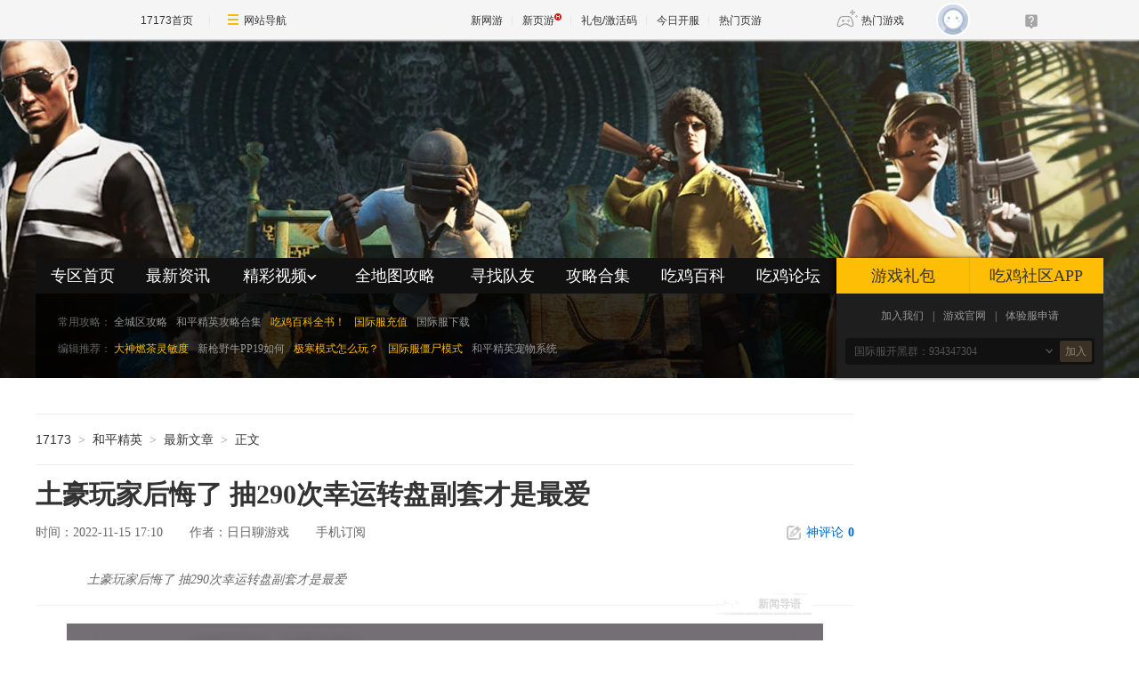

--- FILE ---
content_type: text/html;charset=UTF-8
request_url: https://news.17173.com/z/pg/content/11152022/171035956.shtml
body_size: 13724
content:
<!DOCTYPE html><html><head> 
  <meta http-equiv="Content-Type" content="text/html; charset=utf-8" /><meta name="bizStatistics" data-biz-id="92237" data-module-id="page" data-view-id="112926" /> 
  <meta name="keywords" content="吃鸡,土豪,幸运转盘,和平精英,和平精英手游,和平精英活动" /> 
  <meta name="description" content="17173和平精英是国内最大最全的官方合作站点，我们提供和平精英游戏攻略、视频、游戏礼包及和平精英活动，掌握第一手资料，不遗漏任何一条绝地求生和平精英的信息。" /> 
  <title>土豪玩家后悔了 抽290次幸运转盘副套才是最爱_和平精英礼包领取</title>













<link rel="dns-prefetch" href="//ue.17173cdn.com/" />
<link type="image/x-icon" rel="icon" href="//ue.17173cdn.com/images/lib/v1/favicon-hd.ico" />
<link type="image/x-icon" rel="shortcut icon" href="//ue.17173cdn.com/images/lib/v1/favicon.ico" />


<script src="//js.17173.com/utils.js?v=0.8.0"></script>
<script type="text/javascript">
window.dsm = {E:{},track:function(){},call:function(){}}
window.pandora = {overOldPandora:true}
</script>





 
   
   
  
  <meta name="viewport" content="width=device-width,initial-scale=1.0" /> 
  <meta http-equiv="X-UA-Compatible" content="IE=edge,chrome=1" /> 
  <meta name="pagespec-version" content="zqheader-v01,page-v01" /> 
  <link rel="stylesheet" href="//ue.17173cdn.com/a/lib/reset-and-utils-2.0.css" /> 
  <link rel="stylesheet" href="//ue.17173cdn.com/cache/lib/v1/mods/article-zhuanqu-v3.min.css" /> 
  <link rel="stylesheet" href="//ue.17173cdn.com/a/news/shouyou/pg/index/2018v2/css/style.css" /> 
  <script src="//ue.17173cdn.com/a/lib/jquery-1.11.1.min.js"></script> 
  <script src="//ue.17173cdn.com/cache/lib/v2/jquerytools-1.2.5/tabs.js"></script> 
  <script type="text/javascript">
    window.PAGESPEC ={};
    window.PAGESPEC.gameCode = '4052826';
    window.PAGESPEC.isCommercial = false;
</script> 
   
 <style>
    .gb-newgame-comm{
      width: 850px !important;
      right:0;
      margin:0 auto;
    }
    .gb-newgame-comm.fixed{
      margin-left: -600px !important;
    }
  </style> 


<link href="//ue.17173cdn.com/cache/lib/v1/topnav-1.0/global-topbar.css?20250601" rel="stylesheet" type="text/css" id="css-gtp" />


<link rel="stylesheet" href="//ue.17173cdn.com/a/component/zq-toolbar/2016/css/style.css?v=1" />
<link href="//ue.17173cdn.com/a/lib/vda/video.css" rel="stylesheet" />
<script type="text/javascript" src="//ue.17173cdn.com/a/lib/vda/video.js"></script>


<script type="text/javascript" src="//ue.17173cdn.com/a/lib/vda/seed.js?20231220"></script>


<script type="text/javascript" src="//ue.17173cdn.com/a/lib/v4/pandora2.js?t=20250916"></script>
<script type="text/javascript" src="//ue.17173cdn.com/a/lib/v5/sjs/sjs.js?t=20250714"></script>


<script type="text/javascript" src="//ue.17173cdn.com/a/lib/passport/v7.9.1/js/passport.js"></script>
</head> 
 <body class="page-type-final-article">

<div id="js-global-topnav" style="height:0"></div>

<!--[if lte IE 9]>
<script type="text/javascript" src="//ue.17173cdn.com/a/module/ie67/2021/browser-update-min.js"></script>
<![endif]-->

 
   
  <div class="wrap"> 
   <style type="text/css">/*头图*/
	.wrap { background-image: url("//i.17173cdn.com/2fhnvk/YWxqaGBf/cms3/WEubPSbnnCusDmA.jpg");}
	/*配置logo的位置*/
    .logo{left:0;top:50px;color:#000;}
    .logo .avatar{ margin-bottom: 8px;}
	/*配置logo文本颜色*/
	.logo .logo-con{color:#000;}</style> 
   <div class="header">
<div class="header-in zq-w-container" cms-node-type="dnd">
<div class="logo"> </div>
<!-- <a href="#" target="_blank" class="btn-yy">
            <div class="txt">
                <div class="txt-in"><p class="t1">预约激活码</p><p class="t1">预约激活码</p></div>
            </div>
        </a> --> <!-- <a href="https://www.huya.com/660006" target="_blank" style="position: absolute; right: 0; top: 180px; background: #000; color: #fff; padding: 10px; border-radius: 10px; font-size: 14px;">精英争霸赛直播</a> -->
<div class="header-c1">
<div class="nav js-nav">
<ul class="nav-list js-nav">
<li class="nav-item first"><a href="http://news.17173.com/z/pg/" class="nav-con" target="_blank">专区首页</a></li>
<li class="nav-item"><a href="http://news.17173.com/z/pg/list/xw/" class="nav-con" target="_blank">最新资讯</a></li>
<li class="nav-item"><a href="http://news.17173.com/z/pg/list/sp/" class="nav-con" target="_blank">精彩视频<i class="header-font header-font-arrow-b"></i> </a>
<div class="nav-dropdown">
<ul class="nav-dropdown-list">
<li class="item"><a href="http://news.17173.com/z/pg/list/jcjs/" target="_blank">精彩击杀</a></li>
<li class="item"><a href="http://news.17173.com/z/pg/list/gxsk/" target="_blank">搞笑时刻</a></li>
<li class="item"><a href="http://news.17173.com/z/pg/list/zb/" target="_blank">主播视频</a></li>
<li class="item"><a href="http://news.17173.com/z/pg/list/glsp/" target="_blank">最强攻略</a></li>
</ul>
</div>
</li>
<li class="nav-item"><a href="http://news.17173.com/z/pg/list/dtgl/" class="nav-con" target="_blank">全地图攻略</a></li>
<li class="nav-item"><a href="http://news.17173.com/z/pg/content/03262018/154947542.shtml" class="nav-con" target="_blank">寻找队友</a></li>
<li class="nav-item"><a href="http://news.17173.com/z/pg/list/gl/" class="nav-con" target="_blank">攻略合集</a></li>
<li class="nav-item"><a href="http://news.17173.com/z/pg/list/wp/index_1.shtml" class="nav-con" target="_blank">吃鸡百科</a></li>
<li class="nav-item"><a href="http://bbs.17173.com/forum-10085-1.html" class="nav-con" target="_blank">吃鸡论坛</a></li>
</ul>
</div>
<div class="quick-start">
<p class="item"><span class="tit">常用攻略：</span> <a href="http://news.17173.com/z/pg/list/dtgl/" class="con" target="_blank">全城区攻略</a> <a href="http://news.17173.com/z/pg/list/gl/" class="con" target="_blank">和平精英攻略合集</a> <a href="http://news.17173.com/z/pg/list/wp/index_1.shtml" class="con yellow" target="_blank">吃鸡百科全书！</a> <a href="http://news.17173.com/z/pg/content/03062019/110721725.shtml" class="con yellow" target="_blank">国际服充值</a> <a href="http://news.17173.com/z/pg/content/05092019/172355399.shtml" class="con" target="_blank">国际服下载</a></p>
<p class="item"><span class="tit">编辑推荐：</span> <a href="http://news.17173.com/z/pg/content/08212018/103800499.shtml" class="con yellow" target="_blank">大神燃茶灵敏度</a> <a href="http://news.17173.com/z/pg/content/03252019/163843434.shtml" class="con" target="_blank">新枪野牛PP19如何</a> <a href="https://challenge.17173.com/collections/181" class="con yellow" target="_blank">极寒模式怎么玩？</a> <a href="https://challenge.17173.com/collections/334" class="con yellow" target="_blank">国际服僵尸模式</a> <a href="https://challenge.17173.com/collections/342" class="con" target="_blank">和平精英宠物系统</a></p>
<b class="bg"></b></div>
</div>
<div class="header-c2">
<p class="link-box"><a href="http://news.17173.com/z/pg/content/04242018/110303521.shtml#lottery" target="_blank" class="con">游戏礼包</a> <a href="https://youliao.17173.com/download?hs.17173.com" target="_blank" class="con">吃鸡社区APP</a></p>
<p class="quick-links"><a href="http://news.17173.com/z/pg/content/03262018/154947542.shtml" target="_blank">加入我们</a>|<a href="//link.17173.com?target=https%3A%2F%2Fpg.qq.com%2Fzlkdatasys%2Fpc20190325%2Findex.shtml%3FADTAG%3Dmedia.innerenter.domain.link_1" target="_blank">游戏官网</a>|<a href="//link.17173.com?target=http%3A%2F%2Fpg.qq.com%2Fcp%2Fa20180524tyf%2Findex.shtml" target="_blank">体验服申请</a></p>
<div class="select-box" id="select">
<div class="sel-func">
<div class="sel-cur">
<div class="c"></div>
<i class="header-font header-font-arrow-b"></i></div>
<a target="_blank" class="btn">加入</a></div>
<ul class="option-list">
<li data-link="https://jq.qq.com/?_wv=1027&k=5keG7rJ">国际服开黑群：934347304</li>
</ul>
</div>
<b class="shadow"></b></div>
</div>
</div> 
   <div class="content"> 
    <div class="content-in" cms-node-type="dnd"> 
     <div class="main"> 
      <div class="crumb"> 
      </div> 
      <!--正文开始--> 
      <div class="hidden" hidden="">本文由第三方AI基于17173文章<a href="http://news.17173.com/z/pg/content/11152022/171035956.shtml">http://news.17173.com/z/pg/content/11152022/171035956.shtml</a>提炼总结而成，可能与原文真实意图存在偏差。不代表网站观点和立场。推荐点击链接阅读原文细致比对和校验。</div>

<!--内容区域开始-->
<script type="text/javascript" src="//ue.17173cdn.com/a/lib/v4/pandora.js?202108021500"></script>
<script type="text/javascript">
    var article = {};
    article.infoChannel = "92237";
    article.infoId = "10453844";
    article.infoClass = "1";
    article.infoWholeId = "10453844_1_92237";
    article.infoCommentHref = "10453844_1_92237";
    article.tag = '吃鸡,土豪,幸运转盘';
    article.categoryIds = '506800';
    article.gamecode = '4052826';
    article.gameName = '绝地求生：刺激战场';
    article.publishTime = '1668503435000';
    article.game = null;
    var _config={categoryId:article.infoChannel};
    
    window.pageinfo = {
    	gameCode: '4052826',
    	gameName: '绝地求生：刺激战场'
    };
</script>
<style type="text/css">.app-rss { position:absolute; right:150px; line-height:31px; height:30px; top:0; overflow:hidden;*zoom:1;}
    .app-rss .ico-app { float: left; width:9px; height:13px; overflow:hidden; background:url(//ue.17173cdn.com/images/app/index/2013/ico-phone.png); background-position:-40px 0; margin:9px 5px 0 0;_margin-top:7px }
    .app17173-code{ margin:0 auto; padding:15px; width:378px;border: 1px solid #ddd; height:120px; margin-bottom: 30px;}
    .app17173-code-l{ float: left;width: 250px;color: #333333;font-size: 14px; line-height:24px;font-family: Microsoft Yahei; text-align: left; }
    .app17173-code-l a{ color: #333333; }
    .app17173-code-l span{ color:#0055aa; }
    .app17173-code-r{ float:right; width:100px; margin-top:10px;}</style>
<div class="gb-final-pn-top" id="pn_top">
    <div class="gb-final-mod-crumbs">
        <a href="//www.17173.com/" target="_blank">17173</a><span class="gb-final-sep">></span>
        <a href="//news.17173.com/z/pg" target="_blank">和平精英</a><span class="gb-final-sep">></span> <a>最新文章</a>
        <span class="gb-final-sep">></span>
        <span class="gb-final-cur">正文</span>
    </div>
</div>
<div class="gb-final-pn-article">
    <h1 class="gb-final-tit-article">土豪玩家后悔了 抽290次幸运转盘副套才是最爱</h1>
    <div class="gb-final-mod-info"> 
        <span class="gb-final-date">时间：2022-11-15 17:10</span>
        
        
        
        <span class="gb-final-author">作者：<b>日日聊游戏</b></span> 
        
        <span class="gb-final-rss"><a href="//a.17173.com/tg/channel/index.html?id=A0011502031" target="_blank"><i class="gb-final-ico-phone"></i>手机订阅</a></span> <span class="gb-final-bt-to-comment forsetLink5"><a href="#comments" target="_self"><i class="gb-final-ico-comment"></i>神评论<b id="changyan_count_unit"></b></a></span> </div>
    
    
    
    <div class="gb-final-mod-summary">
        <h2 style="right:4em;width:6em;text-align:center">新闻导语</h2>
        <p>土豪玩家后悔了 抽290次幸运转盘副套才是最爱</p>
    </div>
    
    
    
    <div class="gb-final-mod-article" id="mod_article">
        <div id="content_begin"></div>
		    
        <p>众所周知，近期的皮肤几乎都是千篇一律，几乎都是“动物元素”类型的建模，被调侃为“和平动物园”。</p>
<p>也正因此，当幸运转盘“光之圣域”到来后，不少老玩家开心不已，直言道：这是最近最好看的皮肤了。</p>
<center><a href="//newgame.17173.com/viewpic.htm?url=//i.17173cdn.com/2fhnvk/YWxqaGBf/cms3/VytkWQbqqvEusdC.jpg" target="_blank"><img src="//i.17173cdn.com/2fhnvk/YWxqaGBf/cms3/VytkWQbqqvEusdC.jpg!a-3-854x.jpg" data-imgwidth="641" data-imgheight="376" width="540" alt="" /></a></center>
<p>土豪玩家后悔了，抽290次幸运转盘。</p>
<p>在近期出现的一系列皮肤中，大多数都是“动物元素”，而且几乎如出一辙的低龄化、卡通化，几乎都被玩家选择忽略。而这一次的幸运转盘“光之圣域”，由于版型设定、建模像极了“女版圣斗士”的缘故，所以上架之初就得到了不少玩家的认可。</p>
<p>而且通过游戏内的实际测试来看，此次的原画展示与实际表现并没有明显的差距，所以就有土豪玩家选择“氪穿”整个转盘。</p>
<center><a href="//newgame.17173.com/viewpic.htm?url=//i.17173cdn.com/2fhnvk/YWxqaGBf/cms3/sIpEjQbqqvEurss.jpg" target="_blank"><img src="//i.17173cdn.com/2fhnvk/YWxqaGBf/cms3/sIpEjQbqqvEurss.jpg!a-3-854x.jpg" data-imgwidth="641" data-imgheight="376" width="540" alt="" /></a></center>
<p>如图所示，这位土豪玩家用290次抽奖拿到了“光之圣域”所有皮肤，除了抽奖过程中被几率到的飞行器、头盔、背包等皮肤之外，3套衣服全部使用碎片兑换，哪怕是登场概率极低，仅有收藏意义的98K升级枪，也同样选择了碎片兑换来获得。</p>
<center><a href="//newgame.17173.com/viewpic.htm?url=//i.17173cdn.com/2fhnvk/YWxqaGBf/cms3/hkNKXrbqqvEuqEt.jpg" target="_blank"><img src="//i.17173cdn.com/2fhnvk/YWxqaGBf/cms3/hkNKXrbqqvEuqEt.jpg!a-3-854x.jpg" data-imgwidth="641" data-imgheight="376" width="540" alt="" /></a></center>
<p>如果换成以前的《和平精英》，此类“氪穿”整个转盘或宝箱的玩家，可以说多到数不过来，但是伴随着这款游戏的皮肤越来越多后，玩家们开始根据风格、外观来筛选，特别是可以用碎片兑换的幸运转盘，往往都是仅兑换心仪的某一件皮肤，鲜少能看到“氪穿”了。</p>
<p>有趣的事情是，这位用290次拿到所有皮肤的玩家，如今已经表示自己后悔了，因为通过游戏内的实际测试来看，只有“副套”才是最爱~</p>
<center><a href="//newgame.17173.com/viewpic.htm?url=//i.17173cdn.com/2fhnvk/YWxqaGBf/cms3/iitrxobqqvEuqgc.jpg" target="_blank"><img src="//i.17173cdn.com/2fhnvk/YWxqaGBf/cms3/iitrxobqqvEuqgc.jpg!a-3-854x.jpg" data-imgwidth="641" data-imgheight="494" width="540" alt="" /></a></center>
<p>经过多番测试后，“副套”才是最爱!</p>
<p>熟悉《和平精英》的老玩家们都知道，幸运转盘里的“中转盘”往往都有3套新衣服，其中的C位套装通常都是颜值、品质NO1，就连入场动作特效也会格外炫酷，所以大多数情况下，C位套装都是玩家的首选。</p>
<p>只是这一次的“光之圣域”里，却打破了这种规则，“副套”寒光使者凭借短版连衣裙、搭配可爱天使翅膀的造型，得到了无数玩家的认可，人气甚至超越了C位套装。</p>
<center><a href="//newgame.17173.com/viewpic.htm?url=//i.17173cdn.com/2fhnvk/YWxqaGBf/cms3/NtFFkWbqqvEuppE.jpg" target="_blank"><img src="//i.17173cdn.com/2fhnvk/YWxqaGBf/cms3/NtFFkWbqqvEuppE.jpg!a-3-854x.jpg" data-imgwidth="641" data-imgheight="376" width="540" alt="" /></a></center>
<p>除了“正面”造型的表现之外，可爱的天使翅膀还出现了意想不到的妙用，但凡体积大小合适一些的背包，搭配之后就像长了翅膀的背包似的，看起来愈加可爱。</p>
<p>要知道“背面”造型可是我们玩家的第一视角，搭配背包的外观则是第一感受，相得益彰的搭配甚至可以提升操控方面的手感。</p>
<center><a href="//newgame.17173.com/viewpic.htm?url=//i.17173cdn.com/2fhnvk/YWxqaGBf/cms3/RuobxdbqqvEuoBE.jpg" target="_blank"><img src="//i.17173cdn.com/2fhnvk/YWxqaGBf/cms3/RuobxdbqqvEuoBE.jpg!a-3-854x.jpg" data-imgwidth="641" data-imgheight="376" width="540" alt="" /></a></center>
<p>所以有玩家表示：“副套”才是最爱，拿到这1套就可以直接“毕业”了，其他皮肤都只能用来“压箱底”。</p>
<p>从目前的玩家抽奖过程可以看出，“副套”寒光使者的人气已经高于C位套装，另一套霞光圣骑算是“垫底”，所以大家可以根据自己的审美喜好，来做出合适的选择。</p>
        
        <div id="content_end"></div>
        
        <div class="gb-final-eye-link">
            <a href="//www.17173.com/" target="_blank"><img src="//ue.17173cdn.com/a/news/final/2014/img/eye02.gif" alt="" />
            </a>
            <a href="//news.17173.com/z/pg">再逛逛>></a>
        </div>
        
    </div>
    <!-- end the gb-final-article -->
  <div data-role="global-grab-hao-in-article"></div>
<script type="text/javascript">advConfigs.loadConfigFile('//ue.17173cdn.com/a/module/global-grab-hao/v1/js/main.bundle.js');</script>
    <!--分页-->
    
            <!--分页结束-->
            <div id="paging_end"></div>
            
            
            
            <!--<div data-widget="attitude" data-widget-channel="92237" data-widget-news-id="10453844"></div>-->
            

            <!-- end the gb-final-channel --> 
            <div id="relate_news_begin"></div>
        
            
            <div class="gb-final-comm-case gb-final-mod-tag-news forsetLink19">
                <div class="gb-final-comm-case-hd">
                    <h2 class="gb-final-tit">相关阅读：<em id="key-tags">吃鸡,土豪,幸运转盘</em></h2>
                </div>
                <script type="text/javascript">
                (function($) {
                  $('#key-tags').html((article.tag.replace(/([^,，]+),?/g, '<a href="' + location.href.replace(/\/(content|news|flash|pic|movie)\/.*/img,'') + '/tag/$1" target="_blank">$1</a> ')))
                })(jQuery);
                </script>
                <div class="gb-final-comm-case-bd">
                    <ul class="gb-final-comm-tlist gb-final-comm-tlist-ex2">
                        
                        <li> <span class="gb-final-date">(2023-03-30)</span> <span class="gb-final-tit"><a href="http://news.17173.com/z/pg/content/03302023/181914187.shtml" target="_blank" title="桃夭倾城全家福来了，光子为玩家考虑变相省点券">桃夭倾城全家福来了，光子为玩家考虑变相省点券</a></span> </li>
                        
                        <li> <span class="gb-final-date">(2023-03-30)</span> <span class="gb-final-tit"><a href="http://news.17173.com/z/pg/content/03302023/181901399.shtml" target="_blank" title="光子破罐子破摔？SS22第1个新军需长这样丑出新高度">光子破罐子破摔？SS22第1个新军需长这样丑出新高度</a></span> </li>
                        
                        <li> <span class="gb-final-date">(2023-03-30)</span> <span class="gb-final-tit"><a href="http://news.17173.com/z/pg/content/03302023/181851594.shtml" target="_blank" title="SS22才多久？玩家升到100级获得手册的终极奖励">SS22才多久？玩家升到100级获得手册的终极奖励</a></span> </li>
                        
                        <li> <span class="gb-final-date">(2023-03-30)</span> <span class="gb-final-tit"><a href="http://news.17173.com/z/pg/content/03302023/181843320.shtml" target="_blank" title="最神秘的兵团？稀有红装是标配，S1玩家至今想不通">最神秘的兵团？稀有红装是标配，S1玩家至今想不通</a></span> </li>
                        
                        <li> <span class="gb-final-date">(2023-03-30)</span> <span class="gb-final-tit"><a href="http://news.17173.com/z/pg/content/03302023/181831822.shtml" target="_blank" title="官宣SS22手册升级特效变花篮，精修的海报太美了">官宣SS22手册升级特效变花篮，精修的海报太美了</a></span> </li>
                        
                    </ul>
                </div>
        </div>
        
        <!-- end the gb-final-tag-news -->
        
    </div>
    <!-- end the pn-article -->
    
    <a name="comments"></a>
    <div class="gb-final-final-pn-comment">
        
        <div id="SOHUCS" data-widget="comment" data-widget-sid="10453844_1_92237" data-widget-display-count="#changyan_count_unit"></div>
        
    </div>
    <!-- end the pn-comment -->
    
    <script>
      (function(fn){
        if(window.$){
          fn(window.$);
        }else if(window.pandora){
          pandora.use(['jquery'],function($){
            fn($);
          });
        }
      })(function($){
        $(function(){
          var position = ['#relate_news_begin','#paging_end','#content_begin','#content_end'];
          for (var i = position.length - 1; i >= 0; i--) {
            var relevant_dom = $(position[i] + '_tmp');
            relevant_dom.length && relevant_dom.appendTo($(position[i]));
          }
        })
      });
    </script>
    <script type="text/javascript" src="//ue.17173cdn.com/a/lib/vda/othersources/outerad.min.js"></script>

    <!--内容区域结束--> 
      <!--正文结束--> 
      <div id="paging_end_tmp"> 
       <style>
	/*列表型1款样式*/
	.include-style3 {margin-top: 20px; margin-left: auto; margin-right: auto; font-family: "Microsoft Yahei"; width: 95%;font-size:16px;}
	/*标题的左侧及上划线颜色*/
	.include-style3 .redtitle{text-align: left; border-left: #0c7e86 10px solid; padding-bottom: 10px; border-right-width: 0px; background-color: rgb(255,255,255); text-indent: 0px; margin: 0px 0px 10px; padding-left: 15px; padding-right: 10px; font: bold 21px/24px 'Lucida Sans', 'Microsoft Yahei'; white-space: normal; border-bottom-width: 0px; border-top: #0c7e86 1px solid; padding-top: 10px;}
	.include-style3 p{text-indent: 2em;padding: 0 0 10px;}
	/*超链接文字颜色*/
	.include-style3 a{text-decoration: none;color: #05a;}
	.include-style3 a:hover{text-decoration:underline}
	.hot {top: -5px;right: -1px;background: url(//ue.17173cdn.com/images/dnf/zt/2013/role/bgs.png) 0 -39px no-repeat;position: relative;display: inline-block;width: 23px;height: 10px;}
</style>
<div class="include-style3">
   <strong><span style="color: #ff0000;">加入【17173和平精英开黑玩家讨论Q群】55371568：</span><a target="_blank" href="//link.17173.com?target=https%3A%2F%2Fjq.qq.com%2F%3F_wv%3D1027%26k%3D5kqTZNE">点击加入</a></strong>
	<div class="redtitle">你一定还想知道和平精英这些东西：</div>
	<p>
		<a href="//news.17173.com/z/pg/content/09182020/151717810.shtml" title="如何开启单身模式？狼人玩家因此分手
" target="_blank">
			如何开启单身模式？狼人玩家因此分手
 <span class="hot"></span>	</a>
	</p>
	<p>
		<a href="//news.17173.com/z/pg/content/09172020/182150590.shtml" title="9.19上线跑圈任务新玩法 海岛图将出现日食
" target="_blank">
	   9.19上线跑圈任务新玩法，海岛图将出现日食
			 <span class="hot"></span>	</a>
	</p>
		<p>
		<a href="//news.17173.com/z/pg/content/09102020/183923642.shtml" title="新地图有1个超级大坑 足有8层楼深
" target="_blank">
	新地图有1个超级大坑 足有8层楼深
 <span class="hot"></span>	</a>
	</p>
	<p>
		<a href="//news.17173.com/z/pg/content/09102020/183850104.shtml" title="
		新活动很大方 完成可免费领永久浪漫波比套装
" target="_blank">
		新活动很大方 完成可免费领永久浪漫波比套装
 <span class="hot"></span></a>
	</p>
	<p>
		<a href="//news.17173.com/z/pg/content/09082020/180124195.shtml" title="简单1招教你正确打造军备 免费领永久枪皮肤！" target="_blank">
	 简单1招教你正确打造军备 免费领永久枪皮肤！
</a>
	</p>

		
</div> 
       <style><!--
table {border-collapse: collapse;border-spacing: 0;}
	.include-style2{ margin-bottom:1em;font-size:16px; line-height: 1.875; color:#333; font-family: "Microsoft Yahei"; letter-spacing:0px; width: 95%; background:#fff;margin-left: auto; margin-right: auto; margin-top: 20px;}
	.include-style2 .hd{text-align: left;}
	.include-style2 .title2{color: #ffffff;font-weight: bold;background: #FF5B5B;text-align: center;width: 50%;font-size: 18px;display: block;line-height: 2.66;}
	.include-style2 .title3{color: #ffffff;font-weight: bold;background: #FF5B5B;text-align: center;width: 50%;font-size: 20px;display: block;line-height: 2.66; margin-bottom: 10px;}
	.include-style2 .w100{width: 100%;}
	.include-style2 .h30{line-height:20px;}
	.include-style2 .comm-table{ width: 100%; background: #f1f1f1; font-size: 14px; margin-bottom: 20px;}
	.include-style2 .comm-table tbody td{ border:1px solid #fff;text-align: center;}
	.include-style2 .table-wake2 tbody td{ width: 20%;}
	.include-style2 .table-wake2 tbody td a{ display: block; padding:.2em 0;color: #333;text-decoration: none;}
	.include-style2 .table-wake2 tbody td a:hover{ background: #d3418c; color:#fff;}
	.include-style2 .hot {top: -5px;right: -1px;background: url(//ue.17173cdn.com/images/dnf/zt/2013/role/bgs.png) 0 -39px no-repeat;position: relative;display: inline-block;width: 23px;height: 10px;}
--></style>

<div class="include-style2">
<div class="hd">
<div class="comm-tab">
<div class="title2 w100">和平精英全城区路线（CTRL+F快速搜索）</div>
</div>
</div>
<table class="comm-table table-wake2">
<tbody>
<tr>
<td><a href="//news.17173.com/z/pg/list/hddt/" target="_blank"><strong>海岛地图大全</strong></a></td>
<td><a href="//news.17173.com/z/pg/list/smdt/" target="_blank"><strong>沙漠地图大全</strong></a></td>
<td><a href="//news.17173.com/z/pg/list/yldt/" target="_blank"><strong>雨林地图大全</strong></a></td>
</tr>
<tr>
<td><a href="//news.17173.com/z/pg/content/08282018/163108858.shtml" target="_blank">P港</a></td>
<td><a href="//news.17173.com/z/pg/content/08232018/180018449.shtml" target="_blank">狮城</a></td>
<td><a href="//news.17173.com/z/pg/content/07272018/152134193.shtml" target="_blank">派南</a></td>
</tr>
<tr>
<td><a href="//news.17173.com/z/pg/content/08282018/161923543.shtml" target="_blank">G港下城区</a></td>
<td><a href="//news.17173.com/z/pg/content/08142018/153401730.shtml" target="_blank">圣马丁</a></td>
<td><a href="//news.17173.com/z/pg/content/07272018/151041538.shtml" target="_blank">祭坛</a></td>
</tr>
<tr>
<td><a href="//news.17173.com/z/pg/content/08142018/134312761.shtml" target="_blank">N港</a></td>
<td><a href="//news.17173.com/z/pg/content/08142018/152430417.shtml" target="_blank">皮卡多</a></td>
<td><a href="//news.17173.com/z/pg/content/07272018/150702835.shtml" target="_blank">训练基地</a></td>
</tr>
<tr>
<td><a href="//news.17173.com/z/pg/content/08142018/112240257.shtml" target="_blank">海岛军事基地</a></td>
<td><a href="//news.17173.com/z/pg/content/08142018/140847406.shtml" target="_blank">沙漠军事基地</a></td>
<td><a href="//news.17173.com/z/pg/content/07272018/150125071.shtml" target="_blank">天堂度假村</a></td>
</tr>
<tr>
</tr>
</tbody>
</table>
</div>
<div class="include-style2">
<div class="hd">
<div class="comm-tab">
<div class="title2 w100">和平精英装备对比</div>
</div>
</div>
<table class="comm-table table-wake2">
<tbody>
<tr>
<td><a href="//news.17173.com/z/pg/content/08102018/160727113.shtml" target="_blank">UZI vs UMP9</a></td>
<td><a href="//news.17173.com/z/pg/content/08102018/155616837.shtml" target="_blank">MiNi14 vs SKS</a></td>
<td><a href="//news.17173.com/z/pg/content/08102018/154504716.shtml" target="_blank">Scar vs M416</a></td>
</tr>
<tr>
<td><a href="//news.17173.com/z/pg/content/08102018/152338495.shtml" target="_blank">MK14 vs SKS</a></td>
<td><a href="//news.17173.com/z/pg/content/08072018/171651512.shtml" target="_blank">AKM vs M416</a></td>
<td><a href="//news.17173.com/z/pg/content/08072018/170242876.shtml" target="_blank">SLR vs SKS</a></td>
</tr>
<tr>
</tr>
</tbody>
</table>
</div>
<div class="include-style2">
<div class="hd">
<div class="comm-tab">
<div class="title2 w100">和平精英攻略大全</div>
</div>
</div>
<table class="comm-table table-wake2">
<tbody>
<tr>
<td><a href="//news.17173.com/z/pg/list/bugjx/" target="_blank">和平精英BUG教学</a></td>
<td><a href="//news.17173.com/z/pg/list/xsgl/" target="_blank">新手必看攻略</a></td>
<td><a href="//news.17173.com/z/pg/list/jjjx/" target="_blank">吃鸡进阶技巧</a></td>
</tr>
<tr>
<td><a href="//news.17173.com/z/pg/content/09112018/145600562.shtml" target="_blank">全武器排行榜</a></td>
<td><a href="//news.17173.com/z/pg/content/09112018/145829534.shtml" target="_blank">高胜率枪械排行榜</a></td>
<td><a href="//news.17173.com/z/pg/content/09112018/143554429.shtml" target="_blank">步枪排行榜</a></td>
</tr>
<tr>
<td><a href="//news.17173.com/z/pg/content/09112018/145106729.shtml" target="_blank">狙击枪排行榜</a></td>
<td><a href="//news.17173.com/z/pg/content/09112018/152715858.shtml" target="_blank">冲锋枪排行榜</a></td>
<td><a href="//news.17173.com/z/pg/content/09112018/150543286.shtml" target="_blank">散弹枪排行榜</a></td>
</tr>
</tbody>
</table>
</div>
<div class="include-style2">
<div class="hd">
<div class="comm-tab">
<div class="title2 w100">灵敏度设置</div>
</div>
</div>
<table class="comm-table table-wake2">
<tbody>
<tr>
<td><a href="//news.17173.com/z/pg/content/08212018/103800499.shtml" target="_blank">燃茶灵敏度推荐</a></td>
<td><a href="//news.17173.com/z/pg/content/08212018/101445053.shtml" target="_blank">个人灵敏度设置教学</a></td>
<td><a href="//news.17173.com/z/pg/content/08032018/145453009.shtml" target="_blank">最佳灵敏度大神推荐</a></td>
</tr>
</tbody>
</table>
<div class="include-style2">
<div class="hd">
<div class="comm-tab">
<div class="title2 w100">吃鸡百科全书</div>
</div>
</div>
<table class="comm-table table-wake2">
<tbody>
<tr>
<td><a href="//news.17173.com/z/pg/list/wp/" target="_blank"><strong>枪械大全</strong></a></td>
<td><a href="//news.17173.com/z/pg/list/zbdq/" target="_blank"><strong>装备大全</strong></a></td>
<td><a href="//news.17173.com/z/pg/list/wzdq/" target="_blank"><strong>物资大全</strong></a></td>
</tr>
<tr>
<td><a href="//news.17173.com/z/pg/content/08172018/174102370.shtml" target="_blank">M762自动步枪</a></td>
<td><a href="//news.17173.com/z/pg/content/01252018/150356809.shtml" target="_blank">一级包</a></td>
<td><a href="//news.17173.com/z/pg/content/01252018/151716151.shtml" target="_blank">绷带</a></td>
</tr>
<tr>
<td><a href="//news.17173.com/z/pg/content/08062018/182902268.shtml" target="_blank">QBZ自动步枪</a></td>
<td><a href="//news.17173.com/z/pg/content/01252018/150617856.shtml" target="_blank">二级包</a></td>
<td><a href="//news.17173.com/z/pg/content/01252018/151935349.shtml" target="_blank">医疗包</a></td>
</tr>
<tr>
<td><a href="//news.17173.com/z/pg/content/08032018/194222574.shtml" target="_blank">QBU狙击枪</a></td>
<td><a href="//news.17173.com/z/pg/content/01252018/150846504.shtml" target="_blank">三级包</a></td>
<td><a href="//news.17173.com/z/pg/content/01252018/152238308.shtml" target="_blank">医疗箱</a></td>
</tr>
<tr>
</tr>
<tr>
</tr>
</tbody>
</table>
</div>
</div> 
      </div> 
      <div id="content_begin_tmp"> 
       <style type="text/css"><!--
.loltag { margin: 0 0 15px;
    padding: 4px;
    overflow: hidden;
    zoom: 1;
    background: #F1F1F1;}
.loltag h2{font-size:16px;padding:5px 0;}
.loltag  a{    float: left;
    margin: 3px;
    width: 157px;
    height: 35px;
    line-height: 35px;
    text-align: center;
    color: #fff;
    background: #0c7e86;
    cursor: pointer;
    text-decoration: none;font-size:14px;}
	.loltag  a:hover{text-decoration:underline; }
	.loltag p{padding: 0 0 27px; text-align: left; font-weight:blod;}
--></style>
<div class="loltag">
<h2 align="center"><strong>TBC怀旧服热点资讯</strong></h2>
<a href="http://wow.17173.com/content/07082021/095420809.shtml" target="_blank">风暴要塞门任务流程</a> <a href="http://wow.17173.com/search/" target="_blank">各专业375速冲</a> <a href="http://wow.17173.com/content/07222021/162717288.shtml" target="_blank">猎人新版抽筋宏</a> <a href="http://wow.17173.com/content/07282021/143734135.shtml" target="_blank">P2囤货指南</a> <a href="http://wow.17173.com/content/07242021/141448605.shtml" target="_blank">卡拉赞跳怪汇总</a></div> 
       <p><strong><span><strong><a href="//link.17173.com?target=https%3A%2F%2Fjq.qq.com%2F%3F_wv%3D1027%26k%3D5M9r8do" target="_blank"><span style="color: #ff0000;">加入刺激战场核心Q群，开黑聊天都可以【一键加入QQ群】</span></a></strong></span></strong></p>
<!--<p><img src="//i.17173cdn.com/2fhnvk/YWxqaGBf/cms3/wmBuenbmgetiedu.gif"><a href="http://news.17173.com/z/pg/content/11062018/163902068.shtml">【刺激战场活动】老板很菜但是想让你带他吃鸡，你会怎么做？</a></p>
<p><img src="//i.17173cdn.com/2fhnvk/YWxqaGBf/cms3/wmBuenbmgetiedu.gif"><a href="http://news.17173.com/z/pg/content/11062018/163855267.shtml" target="_blank">【刺激战场活动】雨林图剩下七个敌人，你认为可能藏在哪？</a></p>--> 
      </div> 
     </div> 
     <div class="side"> 
      <!-- 专区右侧模版 开始 --> 
      <link type="text/css" rel="stylesheet" href="//ue.17173cdn.com/a/module/zq/2016/side/css/zq-side.css" /> 
      <style>
	.zq-side a:hover, .zq-side-plist li .art-item-pt:hover, .zq-side-rank-video .rank-c1 .num-top{color:#febe06;}
	.zq-side-hd .ico-hd, .zq-side-links a:hover, .zq-side-links-ex a:hover, .zq-side-rank-video .active .rank-c1 .num{background:#febe06;}
	.zq-side-remm-hd .tit{color:#333}
</style> 
      <a href="//link.17173.com?target=https%3A%2F%2Fwww.huya.com%2Fpmcosea" target="_blank" rel="nofollow"><img src="//i.17173cdn.com/2fhnvk/YWxqaGBf/cms3/IUGVHubnnFBcBoA.jpg" width="300" height="180" alt="" /></a> 
      <div class="zq-side"> 
       
<div class="zq-side-remm-hd"> 
         <h3 class="tit">和平精英</h3> 
         <p>扫描二维码</p> 
        </div> 
        <div class="zq-side-remm-bd"> 
         <div class="clearfix"> 
          <div class="zq-side-remm-item"> 
           <img src="//i.17173cdn.com/2fhnvk/YWxqaGBf/cms3/EnpfbRbmthsuuwq.png" width="120" height="120" alt="" /> 
           <p>微信公众号</p> 
          </div> 
          <div class="zq-side-remm-item"> 
           <img src="//i.17173cdn.com/2fhnvk/YWxqaGBf/cms3/HINwoDbmtAkyplr.png" width="120" height="120" alt="" /> 
           <p>玩家QQ群</p> 
          </div> 
         </div></div> 
       <div class="zq-side-mod zq-side-mod-recd"> 
        <div class="zq-side-hd"> 
         <h3 class="tit"><i class="ico-hd"></i>最新视频</h3> 
         <div class="more"> 
          <a href="//news.17173.com/z/pg/list/sp/" target="_blank">更多»</a> 
         </div> 
        </div> 
        <ul class="zq-side-plist zq-side-plist-video">
	  
				<li>
					<div class="art-item">
						<a href="http://news.17173.com/z/pg/content/10042021/155209431.shtml" target="_blank" class="art-item-pt">
							<span class="avatar">
								<img src="//i.17173cdn.com/2fhnvk/YWxqaGBf/cms3/yGcPHIbprfexDxm.png" width="140" height="80" alt="" />
							</span>
							<span class="txt">S3赛季总决赛，NV发挥稳定，豪取冠军宝座</span>
						</a>
					</div>
				</li>

				<li>
					<div class="art-item">
						<a href="http://news.17173.com/z/pg/content/09132021/172359659.shtml" target="_blank" class="art-item-pt">
							<span class="avatar">
								<img src="//i.17173cdn.com/2fhnvk/YWxqaGBf/cms3/TGDDocbppphvzap.png" width="140" height="80" alt="" />
							</span>
							<span class="txt">和平精英PEL第三周战罢，快来学习周冠军ST战队的稳健打法！</span>
						</a>
					</div>
				</li>

				<li>
					<div class="art-item">
						<a href="http://news.17173.com/z/pg/content/08302021/165935362.shtml" target="_blank" class="art-item-pt">
							<span class="avatar">
								<img src="//i.17173cdn.com/2fhnvk/YWxqaGBf/cms3/UVPKhkbpolesnBC.png" width="140" height="80" alt="" />
							</span>
							<span class="txt">和平精英PEL联赛周赛二番战结束，细数本周各支战队表现</span>
						</a>
					</div>
				</li>

				<li>
					<div class="art-item">
						<a href="http://news.17173.com/z/pg/content/11212019/180131139.shtml" target="_blank" class="art-item-pt">
							<span class="avatar">
								<img src="//i.17173cdn.com/2fhnvk/YWxqaGBf/cms3/yTKWNVbnAeorhzz.jpg" width="140" height="80" alt="" />
							</span>
							<span class="txt">【PEL情报局】积分赛制大解读，**带你看各战队的夺分秘技！</span>
						</a>
					</div>
				</li>

				<li>
					<div class="art-item">
						<a href="http://news.17173.com/z/pg/content/11212019/174032322.shtml" target="_blank" class="art-item-pt">
							<span class="avatar">
								<img src="//ue.17173cdn.com/a/news/z/pg/pel/img/dkg.jpg" width="140" height="80" alt="" />
							</span>
							<span class="txt">【和平精英职业联赛】精英tips-探点！和平精英中的侦察兵</span>
						</a>
					</div>
				</li>

				<li>
					<div class="art-item">
						<a href="http://news.17173.com/z/pg/content/11212019/173959568.shtml" target="_blank" class="art-item-pt">
							<span class="avatar">
								<img src="//ue.17173cdn.com/a/news/z/pg/pel/img/fpx.png" width="140" height="80" alt="" />
							</span>
							<span class="txt">【PEL和平精英职业联赛】90秒带你看懂比赛赛制</span>
						</a>
					</div>
				</li>

</ul> 
       </div> 
       <div class="zq-side-mod zq-side-mod-new"> 
        <div class="zq-side-hd"> 
         <h3 class="tit"><i class="ico-hd"></i>最新资讯</h3> 
         <div class="more"> 
          <a href="//news.17173.com/z/pg/list/xw/" target="_blank">更多»</a> 
         </div> 
        </div> 
        <div class="zq-side-bd"> 
         <ul class="zq-side-nlist">
  
				<li>
					<div class="art-item">
						<div class="art-item-c2">
							<div class="tit">·
							<a href="http://news.17173.com/z/pg/content/03312023/152544894.shtml" target="_blank">跨界联动海潮音乐节 九牧卫浴创意完美呈现打工人天堂</a>
							</div>
						</div>
					</div>
				</li>
	
				<li>
					<div class="art-item">
						<div class="art-item-c2">
							<div class="tit">·
							<a href="http://news.17173.com/z/pg/content/03302023/181914187.shtml" target="_blank">桃夭倾城全家福来了，光子为玩家考虑变相省点券</a>
							</div>
						</div>
					</div>
				</li>
	
				<li>
					<div class="art-item">
						<div class="art-item-c2">
							<div class="tit">·
							<a href="http://news.17173.com/z/pg/content/03302023/181901399.shtml" target="_blank">光子破罐子破摔？SS22第1个新军需长这样丑出新高度</a>
							</div>
						</div>
					</div>
				</li>
	
				<li>
					<div class="art-item">
						<div class="art-item-c2">
							<div class="tit">·
							<a href="http://news.17173.com/z/pg/content/03302023/181851594.shtml" target="_blank">SS22才多久？玩家升到100级获得手册的终极奖励</a>
							</div>
						</div>
					</div>
				</li>
	
				<li>
					<div class="art-item">
						<div class="art-item-c2">
							<div class="tit">·
							<a href="http://news.17173.com/z/pg/content/03302023/181843320.shtml" target="_blank">最神秘的兵团？稀有红装是标配，S1玩家至今想不通</a>
							</div>
						</div>
					</div>
				</li>
	
				<li>
					<div class="art-item">
						<div class="art-item-c2">
							<div class="tit">·
							<a href="http://news.17173.com/z/pg/content/03302023/181831822.shtml" target="_blank">官宣SS22手册升级特效变花篮，精修的海报太美了</a>
							</div>
						</div>
					</div>
				</li>
	
				<li>
					<div class="art-item">
						<div class="art-item-c2">
							<div class="tit">·
							<a href="http://news.17173.com/z/pg/content/03302023/181811230.shtml" target="_blank">4周年大转盘抢先看，不是紫霞仙子S1玩家猜错了</a>
							</div>
						</div>
					</div>
				</li>
	
				<li>
					<div class="art-item">
						<div class="art-item-c2">
							<div class="tit">·
							<a href="http://news.17173.com/z/pg/content/03302023/181736862.shtml" target="_blank">10岁男孩不愿洗碗爱电摇，妈妈略施小计效果不错</a>
							</div>
						</div>
					</div>
				</li>
	
				<li>
					<div class="art-item">
						<div class="art-item-c2">
							<div class="tit">·
							<a href="http://news.17173.com/z/pg/content/03302023/181729723.shtml" target="_blank">游戏里出现1种新职业，他们自称营养师难以理解</a>
							</div>
						</div>
					</div>
				</li>
	
				<li>
					<div class="art-item">
						<div class="art-item-c2">
							<div class="tit">·
							<a href="http://news.17173.com/z/pg/content/03302023/181718312.shtml" target="_blank">1局游戏能淘汰83个对手？3天后光子回应老玩家猜对了</a>
							</div>
						</div>
					</div>
				</li>
	
				<li>
					<div class="art-item">
						<div class="art-item-c2">
							<div class="tit">·
							<a href="http://news.17173.com/z/pg/content/03302023/181648261.shtml" target="_blank">绿洲进不去？玩家找到1条捷径抢先一步</a>
							</div>
						</div>
					</div>
				</li>
	
				<li>
					<div class="art-item">
						<div class="art-item-c2">
							<div class="tit">·
							<a href="http://news.17173.com/z/pg/content/03302023/181638675.shtml" target="_blank">特训岛里有1条密道，玩家无视禁止通过进入绿洲</a>
							</div>
						</div>
					</div>
				</li>
	
				<li>
					<div class="art-item">
						<div class="art-item-c2">
							<div class="tit">·
							<a href="http://news.17173.com/z/pg/content/03302023/181610904.shtml" target="_blank">玩家设计出6个新皮肤获得光子的盛赞，或有望上架</a>
							</div>
						</div>
					</div>
				</li>
	
				<li>
					<div class="art-item">
						<div class="art-item-c2">
							<div class="tit">·
							<a href="http://news.17173.com/z/pg/content/03302023/181553276.shtml" target="_blank">传闻已久的手册三件套建模后长这样？心动的感觉</a>
							</div>
						</div>
					</div>
				</li>
	
				<li>
					<div class="art-item">
						<div class="art-item-c2">
							<div class="tit">·
							<a href="http://news.17173.com/z/pg/content/03302023/181356185.shtml" target="_blank">绿洲为何禁止通过？满足这2个条件后来去自如</a>
							</div>
						</div>
					</div>
				</li>
	
</ul> 
        </div> 
       </div> 
       <!--<div class="zq-side-mod-tg"> 
        <div class="zq-side-hd"> 
         <h3 class="tit"><i class="ico-hd"></i>热点专题</h3> 
         <div class="more"> 
          <a href="#" target="_blank">更多»</a> 
         </div> 
        </div> 
        <div class="zq-side-bd"> 
         <a href="#" target="_blank"><img src="//i3.17173cdn.com/2fhnvk/YWxqaGBf/cms3/NfsRSYbkuczigqD.jpg" width="300" height="100" alt=""></a> 
         <a href="#" target="_blank"><img src="//i3.17173cdn.com/2fhnvk/YWxqaGBf/cms3/NfsRSYbkuczigqD.jpg" width="300" height="100" alt=""></a> 
        </div> 
       </div> --> 
       <div class="zq-side-mod zq-side-mod-video"> 
        <div class="zq-side-hd"> 
         <h3 class="tit"><i class="ico-hd"></i>图片推荐</h3> 
         <div class="more"> 
          <a href="//news.17173.com/z/pg/list/tp/" target="_blank">更多»</a> 
         </div> 
        </div> 
        <ul class="zq-side-plist zq-side-plist-video">
	  
				<li>
					<div class="art-item">
						<a href="http://news.17173.com/z/pg/content/10042021/155209431.shtml" target="_blank" class="art-item-pt">
							<span class="avatar">
								<img src="//i.17173cdn.com/2fhnvk/YWxqaGBf/cms3/yGcPHIbprfexDxm.png" width="140" height="80" alt="" />
							</span>
							<span class="txt">S3赛季总决赛，NV发挥稳定，豪取冠军宝座</span>
						</a>
					</div>
				</li>

				<li>
					<div class="art-item">
						<a href="http://news.17173.com/z/pg/content/09292021/151633431.shtml" target="_blank" class="art-item-pt">
							<span class="avatar">
								<img src="//i.17173cdn.com/2fhnvk/YWxqaGBf/cms3/VBqcRbbpqygtfag.png" width="140" height="80" alt="" />
							</span>
							<span class="txt">大绣和平｜《和平精英》携劳伦斯·许 将深山中的高定送上时装周秀场</span>
						</a>
					</div>
				</li>

				<li>
					<div class="art-item">
						<a href="http://news.17173.com/z/pg/content/09272021/175238029.shtml" target="_blank" class="art-item-pt">
							<span class="avatar">
								<img src="//i.17173cdn.com/2fhnvk/YWxqaGBf/cms3/qKaFjbbpqtkyroz.png" width="140" height="80" alt="" />
							</span>
							<span class="txt">PEL周赛，NV梅开二度，勇夺最后一个周赛冠军</span>
						</a>
					</div>
				</li>

				<li>
					<div class="art-item">
						<a href="http://news.17173.com/z/pg/content/09202021/183725964.shtml" target="_blank" class="art-item-pt">
							<span class="avatar">
								<img src="//i.17173cdn.com/2fhnvk/YWxqaGBf/cms3/OxEarxbpqbmtbgs.png" width="140" height="80" alt="" />
							</span>
							<span class="txt">PEL第四周结束，NV如愿登顶周冠军宝座！</span>
						</a>
					</div>
				</li>

				<li>
					<div class="art-item">
						<a href="http://news.17173.com/z/pg/content/09132021/172359659.shtml" target="_blank" class="art-item-pt">
							<span class="avatar">
								<img src="//i.17173cdn.com/2fhnvk/YWxqaGBf/cms3/TGDDocbppphvzap.png" width="140" height="80" alt="" />
							</span>
							<span class="txt">和平精英PEL第三周战罢，快来学习周冠军ST战队的稳健打法！</span>
						</a>
					</div>
				</li>

				<li>
					<div class="art-item">
						<a href="http://news.17173.com/z/pg/content/08302021/165935362.shtml" target="_blank" class="art-item-pt">
							<span class="avatar">
								<img src="//i.17173cdn.com/2fhnvk/YWxqaGBf/cms3/UVPKhkbpolesnBC.png" width="140" height="80" alt="" />
							</span>
							<span class="txt">和平精英PEL联赛周赛二番战结束，细数本周各支战队表现</span>
						</a>
					</div>
				</li>

</ul> 
       </div> 
       <script type="text/javascript">
	if($('.js-rank').length>0){
		$('.js-rank').each(function(){
			var _this = $(this);
			var currentObj;
			for(var i=0; i<$('li',_this).length;i++){
				currentObj = $('li:eq('+i+')',_this);
				currentObj.mouseenter(function(){
					$(this).addClass('active').siblings().removeClass('active');
				}).find('.num').html(i+1);
				if(i<3){
					$('.num',currentObj).addClass('num-top');
				}
			}
			$('li:eq(0)',_this).addClass('active');
		});
	}
</script> 
       <!-- 专区右侧模版 结束 --> 
      </div> 
     </div> 
    </div> 
    <!--end the content--> 
    
<div class="global-footer">
	<a href="//about.17173.com/" target="_blank">关于17173</a> |
	<a href="//about.17173.com/join-us.shtml" target="_blank">人才招聘</a> |
	<a href="//marketing.17173.com" target="_blank">广告服务</a> |
	<a href="//about.17173.com/business-cooperate.shtml" target="_blank">商务洽谈</a> |
	<a href="//about.17173.com/contact-us.shtml" target="_blank">联系方式</a> |
	<a href="//space.17173.com/help" target="_blank">客服中心</a> |
	<a href="//about.17173.com/site-map.shtml" target="_blank">网站导航</a> <br />
	<span class="copyright">Copyright © 2001-2026 17173. All rights reserved.</span>
</div>
<script type="text/javascript">
(function() {
    if (/Android|iPhone|SymbianOS|Windows Phone|iPod/gi.test(navigator.userAgent) && window.$) {
        $('.global-footer a:last').after(' | <a href="javascript:;" onclick="var date = new Date();date.setTime(date.getTime() - 10086);document.cookie = \'__stay_on_pc=1;domain=.17173.com;path=/; expires=\' + date.toUTCString() + \';\';location.hash=\'\';location.reload(true);">\u79fb\u52a8\u7248</a>');
    }
})()
</script>

 
   </div> 
   <!--end the wrapper--> 
   <script type="text/javascript" src="//ue.17173cdn.com/a/news/shouyou/pg/index/2018v2/js/design.js"></script> 
  </div> 
   
 




<script type="text/javascript" src="//ue.17173cdn.com/a/lib/topbar/v3/js/index.js?20250601"></script>



<script>
    window.topbarConfig = {
        autoToggleStyle: false,
        style: 2
    }
</script>
<script type="text/javascript" src="//ue.17173cdn.com/a/lib/z/zhanwaihezuo.js"></script>
<div class="adsystem-mark" data-ad-type="AdZhuanquFloat"></div>
<script type="text/javascript">
    advConfigs.loadConfigFile('https://s.17173cdn.com/zhuanqu/site.js');
</script>

<script type="text/javascript">
    location.protocol === 'http:' && advConfigs.loadConfigFile('//hao.17173.com/inc/vda/fufeituiguang.js');
</script>





<script type="text/javascript">advConfigs.loadConfigFile('https://s.17173cdn.com/global/global.js');
advConfigs.loadConfigFile('https://ue.17173cdn.com/a/lib/vda/routes/global.js');</script>


<script type="text/javascript" src="//js.17173.com/ping.js?v=4.0"></script>
<script type="text/javascript">
(function(){try{var gameCode;if(window.article){gameCode=window.article.gamecode}else if(window.pageinfo){gameCode=window.pageinfo.gameCode}if(window.ued&&window.ued.bi&&window.ued.bi.setGameCode){ued.bi.setGameCode(gameCode)}}catch(e){console.log(e)}})()
</script>


<script type="text/javascript" src="//ue.17173cdn.com/cache/lib/v2/odvmonitor/lp.min.js"></script>
<script type="text/javascript" src="//ue.17173cdn.com/a/lib/global/weixinsdk.js?v=43"></script>
<script type="text/javascript" src="//ue.17173cdn.com/a/module/tg-widget/source/content-pageview/v0.1/index.js"></script>
<script type="text/javascript">var helpTimerFlag=false;setTimeout(function(){helpTimerFlag=true},3000);var helpSucFun=function(){if(document.querySelectorAll('[href*="space.17173.com/help"]')){for(var i=0;i<document.querySelectorAll('[href*="space.17173.com/help"]').length;i++){document.querySelectorAll('[href*="space.17173.com/help"]')[i].setAttribute("href","https://space.17173.com/help?customInfo="+encodeURIComponent(location.href))}}};var helpTimer=setInterval(function(){if(document.querySelector(".topbar-help-link")){helpSucFun();clearInterval(helpTimer)}else{if(helpTimerFlag){helpSucFun();clearInterval(helpTimer)}}},50);</script>

</body></html>

--- FILE ---
content_type: text/html; charset=UTF-8
request_url: https://d.17173cdn.com/newgame/info/js/4052826.js
body_size: 1482
content:
if (!this.DATASTORE) this.DATASTORE={};
if (!this.DATASTORE["game-detail.info"]) this.DATASTORE["game-detail.info"]={};
this.DATASTORE["game-detail.info"]["4052826"]=
/*JSON_BEGIN*/{"game_code":"4052826","game_name":"\u7edd\u5730\u6c42\u751f\uff1a\u523a\u6fc0\u6218\u573a","en_name":"","logo_pic":"\/\/i.17173cdn.com\/0561y4\/YWxqaGBf\/gamebase\/game-cover-square\/IdCffQbmCgmorjw.jpg","large_logo":"\/\/i.17173cdn.com\/0561y4\/YWxqaGBf\/gamebase\/game-cover-horizontal\/aGjvvVbmCgmoryn.jpg","show_pic":"\/\/i.17173cdn.com\/0561y4\/YWxqaGBf\/gamebase\/game-cover-horizontal\/aGjvvVbmCgmoryn.jpg","game_url":"https:\/\/newgame.17173.com\/game-info-4052826.html","game_frame":{"id":"9","name":"3D","new_id":"125","url":"https:\/\/newgame.17173.com\/game-list-9-0-0-0-0-0-0-0-0-0-1-1-0-0.html"},"game_style":{"id":"87","name":"\u5199\u5b9e","new_id":"101","url":"https:\/\/newgame.17173.com\/game-list-0-0-0-0-0-0-0-0-87-0-1-1-0-0.html"},"game_type":{"id":"94","name":"\u7b2c\u4e09\u4eba\u79f0\u5c04\u51fb","new_id":"243","url":"https:\/\/newgame.17173.com\/game-list-0-0-0-94-0-0-0-0-0-0-1-1-0-0.html"},"game_theme":{"id":"255","name":"\u519b\u4e8b","new_id":"223","url":"https:\/\/newgame.17173.com\/game-list-0-0-0-0-255-0-0-0-0-0-1-1-0-0.html"},"fight_mode":{"id":"82","name":"\u5373\u65f6","new_id":"150","url":"https:\/\/newgame.17173.com\/game-list-0-0-0-0-0-0-0-0-0-82-1-1-0-0.html"},"game_features":[{"id":"58","name":"\u519b\u4e8b","new_id":"223","url":"https:\/\/newgame.17173.com\/game-list-0-0-0-0-0-0-0-58-0-0-1-1-0-0.html"},{"id":"428","name":"\u7b2c\u4e09\u4eba\u79f0\u5c04\u51fb","new_id":"243","url":"https:\/\/newgame.17173.com\/game-list-0-0-0-0-0-0-0-428-0-0-1-1-0-0.html"},{"id":"355","name":"\u5199\u5b9e","new_id":"101","url":"https:\/\/newgame.17173.com\/game-list-0-0-0-0-0-0-0-355-0-0-1-1-0-0.html"},{"id":"815","name":"\u5373\u65f6","new_id":"150","url":"https:\/\/newgame.17173.com\/game-list-0-0-0-0-0-0-0-815-0-0-1-1-0-0.html"},{"id":"486","name":"RPG","new_id":"490","url":"https:\/\/newgame.17173.com\/game-list-0-0-0-0-0-0-0-486-0-0-1-1-0-0.html"},{"id":"103","name":"\u5c04\u51fb","new_id":"529","url":"https:\/\/newgame.17173.com\/game-list-0-0-0-0-0-0-0-103-0-0-1-1-0-0.html"},{"id":"563","name":"\u5403\u9e21","new_id":"1056","url":"https:\/\/newgame.17173.com\/game-list-0-0-0-0-0-0-0-563-0-0-1-1-0-0.html"},{"id":"814","name":"\u9053\u5177\u6536\u8d39","new_id":"140","url":"https:\/\/newgame.17173.com\/game-list-0-0-0-0-0-0-0-814-0-0-1-1-0-0.html"}],"game_area":null,"game_platform":[{"id":"126","name":"Android","new_id":"1002","url":"https:\/\/newgame.17173.com\/game-list-0-0-0-0-0-0-0-0-0-0-1-1-0-126.html"},{"id":"66","name":"iOS","new_id":"1003","url":"https:\/\/newgame.17173.com\/game-list-0-0-0-0-0-0-0-0-0-0-1-1-0-66.html"}],"sp_info":{"rel_id":"36080","game_code":"4052826","rel_url":"http:\/\/pg.qq.com\/web201801\/main.shtml","sp_primary":"1","sp_remark":"","sp_order":"0","download_url":"https:\/\/cdn2-shouyou.8686c.com\/upload_app\/2018\/03\/jdqs_cjzc.apk","homepage_url":"","page_broken":"0","price":"","discount_price":"","discount":"","charge":"324","release":"2018-1-31","sp_name":"\u817e\u8baf","sp_url":"","sp_official_url":"","sp_area":"","sp_logo":"","sp_create_time":"1516696621","rel_create_time":"1521722047","id":"27498","name":"\u817e\u8baf","url":"","official_url":"","game_official_url":"http:\/\/pg.qq.com\/web201801\/main.shtml","register_url":"","charge_mode_name":"\u9053\u5177\u6536\u8d39"},"dev_company":{"id":"750","name":"\u817e\u8baf\u6e38\u620f","url":""},"pic_url":"http:\/\/newgame.17173.com\/album-list-4052826.html","video_url":"http:\/\/newgame.17173.com\/game-video-4052826.html","vote_url":"https:\/\/newgame.17173.com\/game-info-4052826.html","zq_url":null,"bbs_url":"","download_url":"","description":"","curr_test_info":{"id":"4759","test_time":"1518148800","test_name":"\u523a\u6fc0\u5185\u6d4b","test_type":"\u5185\u6d4b","server_area":"\u5927\u9646","oper_status":"1","cdkey":"0","need_cdkey":"0","cdkey_text":"\u4e0d\u9700\u8981\u6fc0\u6d3b\u7801"},"star_level":"4.5","demo_info":null,"score":"9.2","game_lang":[{"id":"339","name":"\u7b80\u4f53\u4e2d\u6587","new_id":"196","url":"https:\/\/newgame.17173.com\/game-list-0-0-0-0-0-0-0-0-0-0-1-1-0-0.html?game_lang=339"}],"new_game_codes":{"Android":"10020010068576","iOS":"10030010068576"},"kind":[{"id":"328","name":"\u7f51\u7edc\u7248","new_id":"20","url":"https:\/\/newgame.17173.com\/game-list-0-0-0-0-0-0-0-0-0-0-1-1-0-0.html?kind=328"}],"gift_info":[],"is_off_line":1,"channel_info":[],"engaged_label":"\u5b89\u5353\u4e0a\u7ebf\u901a\u77e5\u6211","download_info":{"1003":[{"downloadUrl":"https:\/\/itunes.apple.com\/cn\/app\/%E7%BB%9D%E5%9C%B0%E6%B1%82%E7%94%9F-%E5%88%BA%E6%BF%80%E6%88%98%E5%9C%BA\/id1321803705?mt=8","gamelinkUrl":"https:\/\/gamelink.17173.com\/download\/4052826\/ios"}]},"haoUrls":[],"spInfoArr":[{"rel_id":"36080","sp_id":"27498","game_code":"4052826","rel_url":"https:\/\/link.17173.com\/?target=http%3A%2F%2Fpg.qq.com%2Fweb201801%2Fmain.shtml","sp_primary":"1","sp_remark":"","sp_order":"0","create_time":"1521722047","download_url":"https:\/\/link.17173.com\/?target=https%3A%2F%2Fcdn2-shouyou.8686c.com%2Fupload_app%2F2018%2F03%2Fjdqs_cjzc.apk","homepage_url":"","page_broken":"0","price":"","discount_price":"","discount":"","charge":"324","release":"2018-1-31","platform":"SHOUYOU","sp_name":"\u817e\u8baf","sp_url":"","sp_official_url":"","sp_area":"","sp_logo":"","sp_create_time":"1516696621","rel_create_time":"1521722047"}],"game_id":"10068576","qq":null,"qr_code":"","version_name":null,"version_url":null,"rank":[],"game_state":"\u505c\u8fd0","is_open_beta":0}/*JSON_END*/;

--- FILE ---
content_type: text/html; charset=UTF-8
request_url: https://d.17173cdn.com/hao/giftlist/js/4052826.js
body_size: 124
content:
if (!this.DATASTORE) this.DATASTORE={};
    	if (!this.DATASTORE["hao.giftlist"]) this.DATASTORE["hao.giftlist"]={};
    	this.DATASTORE["hao.giftlist"]["4052826"]=
    	/*JSON_BEGIN*/{"game_switch":0,"game_describe":null,"game_qq":"","url":"http:\/\/hao.17173.com\/sche-info-4052826.html","game_name":"\u7edd\u5730\u6c42\u751f\uff1a\u523a\u6fc0\u6218\u573a","game_official_url":"https:\/\/link.17173.com?target=http%3A%2F%2Fpg.qq.com%2Fweb201801%2Fmain.shtml","game_img":"\/\/i.17173cdn.com\/0561y4\/YWxqaGBf\/gamebase\/game-cover-square\/IdCffQbmCgmorjw.jpg","sche_count":16160,"gift_count":0,"list":""}/*JSON_END*/;

--- FILE ---
content_type: text/css; charset=utf-8
request_url: https://ue.17173cdn.com/a/news/shouyou/pg/index/2018v2/css/style.css
body_size: 5169
content:
/* version2.0.0: 2018-07-12 13:53:53 */
.pn-fs .pn-c2:after,.mod-tab-fs .mod-hd:after,.mod-tab-fs .mod-hd .tab-fs:after,.news-list li:after,.zb-list:after,.zb-list1:after,.pn-gl .pn-bd:after,.ptlist:after,.footer .pn-in:after,.content-in:after,.side .btn-links:after{content:' ';display:table;clear:both}.mod-tab-fs .mod-bd .title,.news-list li .tit,.zb-list li .name,.zb-list1 .item-in .cover,.list-tag a,.ptlist .txt{white-space:nowrap;overflow:hidden;text-overflow:ellipsis}.pn-in,.zq-w-container,.content-in{width:1200px;margin:0 auto}body{min-width:1200px;color:#333;background:#fff;line-height:1.5;font-family:"Helvetica Neue",Tahoma,"Microsoft Yahei","PingFang SC","ST Heiti",SimHei,sans-serif;font-size:14px}a{color:#333}[class^="ico-"]{display:inline-block;vertical-align:middle;margin-bottom:.2em}.ico-user{background-image:url(../img/b.png);background-position:-323px -113px;width:12px;height:12px;margin-right:5px}.ico-clock{background-image:url(../img/b.png);background-position:-309px -113px;width:12px;height:12px;margin-right:5px}.ico-comment{background-image:url(../img/b.png);background-position:-295px -113px;width:12px;height:12px;margin-right:5px}.wrap{background-repeat:no-repeat;background-position:center top}.pn-hd .more,.hd .more,.mod-tab-fs .mod-hd .more{float:right;font-size:14px}.pn-hd .more a,.hd .more a,.mod-tab-fs .mod-hd .more a{color:#333}.pn-hd .more a:after,.hd .more a:after,.mod-tab-fs .mod-hd .more a:after{content:'';background-image:url(../img/b.png);background-position:-337px -113px;width:11px;height:10px;display:inline-block;vertical-align:middle;margin-bottom:0.2em;margin-left:5px}.pn-hd .more a:hover,.hd .more a:hover,.mod-tab-fs .mod-hd .more a:hover{color:#d29723}.slick-list{position:relative;overflow:hidden}.slick-list:focus,.slick-slide:focus{outline:none}.slick-track{display:block;position:relative;left:0;top:0}.slick-track:before,.slick-track:after{content:"";display:table}.slick-track:after{clear:both}.slick-loading .slick-track,.slick-loading .slick-slide{visibility:hidden}.slick-slide{display:none;float:left;height:100%;min-height:1px}.slick-slide img,.slick-initialized .slick-slide{display:block}.slick-loading img{display:none}.slick-prev,.slick-next{overflow:hidden;position:absolute;z-index:20;font-size:0;cursor:pointer;border:0;outline:0;background:none}.slick-dots{position:absolute;z-index:20;width:100%;text-align:center;font-size:0}.slick-dots li{display:inline-block;cursor:pointer}.slick-dots li button{overflow:hidden;font-size:0;cursor:pointer;border:0;outline:0}@font-face{font-family:'icofont';src:url("//ue.17173cdn.com/a/lib/zhuanqu/header/fonts/icofont.eot?8hapvw");src:url("//ue.17173cdn.com/a/lib/zhuanqu/header/fonts/icofont.eot?8hapvw#iefix") format("embedded-opentype"),url("//ue.17173cdn.com/a/lib/zhuanqu/header/fonts/icofont.ttf?8hapvw") format("truetype"),url("//ue.17173cdn.com/a/lib/zhuanqu/header/fonts/icofont.woff") format("woff"),url("//ue.17173cdn.com/a/lib/zhuanqu/header/fonts/icofont.svg?8hapvw#icofont") format("svg");font-weight:normal;font-style:normal}.header-font{font-family:'icofont' !important;speak:none;font-style:normal;font-weight:normal;font-variant:normal;text-transform:none;line-height:1;-webkit-font-smoothing:antialiased;-moz-osx-font-smoothing:grayscale}.header-font-arrow-b{font-size:14px;display:inline-block;vertical-align:middle;margin-left:-2px;*margin:13px 0 13px -2px}.header{width:100%;height:380px;font:normal 12px/1.7 "Microsoft Yahei","SimSun"}.header-in{position:relative;z-index:410;height:100%}.header-c1{position:absolute;bottom:0;left:0;width:100%}.logo{position:absolute;left:0;top:25px}.logo .logo-con{display:block;text-align:center;font-weight:normal}.logo .avatar{display:block}.logo .logo-con:hover{text-decoration:none}.logo .game-name{display:block;font-size:22px}.logo .game-url{display:block;font-size:16px}.nav{background-color:#111;padding-right:300px;position:relative;z-index:5}.nav-list{*zoom:1;display:table;width:100%}.nav-list:before{content:' ';display:table}.nav-list:after{content:' ';display:table;clear:both}.nav-list a:hover{text-decoration:none}.nav-item{position:relative;display:table-cell;white-space:nowrap;*float:left}.nav-con{display:block;*display:inline;*zoom:1;overflow:hidden;min-width:3em;height:40px;*padding:0 1em;*min-width:0;font:normal 150%/40px "MicroSoft YaHei";color:#fff;text-align:center}.page-type-index .first .nav-con{background-color:#febe06;color:#333}.nav-con:hover,.nav-item:hover .nav-con,.nav-list .active .nav-con{color:#fff;text-decoration:none;background-color:#1e1e1e}.nav-dropdown{position:relative}.nav-dropdown-list{display:none;position:absolute;width:100%;background-color:#1e1e1e}.nav-dropdown-list .item{*float:left;*width:100%}.nav-dropdown-list a{display:block;padding:1px 0 1px 20%;line-height:25px;color:#fff}.nav-dropdown-list a:hover{padding:0 0 0 20%;color:white;border-top:1px solid #111;border-bottom:1px solid #111;text-decoration:none}.nav-item:hover .nav-dropdown-list,.nav-list .active .nav-dropdown-list{display:block}.nav-sub{overflow:hidden;*zoom:1;height:40px;padding:0 300px 0 20px;background-color:#c03b00}.nav-sub .con{float:left;margin-right:20px;font:normal 116.7%/40px "Microsoft YaHei";color:#fff}.header .quick-start{overflow:hidden;position:relative;z-index:2;height:95px;padding:17px 300px 0 10px;font-family:"Simsun";box-sizing:border-box}.header .quick-start .item{float:left;padding:0 15px;line-height:30px;color:#34302f;white-space:nowrap}.header .quick-start .tit{color:#666}.header .quick-start .con{color:#999;margin-right:7px}.header .quick-start .bg{position:absolute;z-index:-1;top:0;left:0;width:100%;height:95px;background-color:#000;filter:alpha(opacity=80);opacity:0.8}.header .quick-start .yellow{color:#febe06}.header-c2{position:absolute;z-index:10;bottom:0;right:0;width:300px;height:135px;background-color:#1e1e1e;box-shadow:-3px 0 4px rgba(0,0,0,0.6)}.header-c2 .link-box{overflow:hidden;*zoom:1;margin-bottom:15px;background-color:#febe06}.header-c2 .link-box .con{float:left;width:49.9%;margin-left:-1px;font:normal 150%/40px "MicroSoft YaHei";color:#333;text-align:center;border-left:1px solid #e9ad1f}.header-c2 .link-box .con:hover{text-decoration:none;background-color:#e9ad1f}.header-c2 .link-box1{margin:0 0 8px;color:#999;font-family:"Simsun";text-align:center}.header-c2 .link-box1 .sep{color:#999;margin:0 5px}.header-c2 .link-box1 .con{color:#999}.header .con:hover{text-decoration:underline}.quick-links{text-align:center;color:#999;padding-bottom:15px;font-family:"Simsun"}.quick-links a{color:#999;padding:0 10px}.select-box{position:relative;margin:0 10px;height:30px;background-color:#111;border-radius:4px}.select-box.active .option-list{display:block}.select-box.active .header-font-arrow-b{-ms-transform:rotate(180deg);transform:rotate(180deg)}.sel-func{position:relative;padding:0 45px 0 10px}.sel-func .sel-cur{position:relative;height:30px;padding-right:16px;color:#555;cursor:pointer}.sel-func .sel-cur .c{overflow:hidden;line-height:30px;white-space:nowrap}.sel-func .btn{position:absolute;z-index:5;right:3px;top:3px;width:36px;height:24px;line-height:24px;color:#908374;text-align:center;background:#3b3125;border-radius:2px}.sel-func .btn:hover{text-decoration:none}.sel-func .header-font-arrow-b{position:absolute;right:0;top:0;margin:0;font-size:12px;line-height:30px}.option-list{display:none;position:absolute;left:0;width:100%;padding:5px 0;margin-top:-5px;color:#999;background:#111;border-radius:0 0 4px 4px}.option-list li{padding:0 10px;line-height:24px;cursor:pointer}.option-list li:hover{color:#fff;background-color:#333}.btn-yy{position:absolute;right:0;top:38px;background:url("//ue.17173cdn.com/a/news/shouyou/pg/index/2018/img/btn-order-bg.png");height:178px;width:156px;overflow:hidden;padding-top:17px;box-sizing:border-box;animation:fadeindown 3s infinite}.btn-yy .txt{height:40px;overflow:hidden;position:relative;display:none}.btn-yy .txt-in{position:absolute;top:0;left:0;width:100%;text-align:center;box-sizing:border-box;font-size:24px;font-weight:bold;color:#1e1e1e;text-shadow:1px 3px 0 #feca3b;padding-left:38px;line-height:40px;transition:all .2s ease-out}.btn-yy:hover{text-decoration:none}.btn-yy:hover .txt-in{position:absolute;top:-40px}@keyframes fadeindown{0%,100%{transform:translate3d(0, 10%, 0)}50%{transform:none}}.pn-fs{padding:20px 0}.pn-fs .pn-c1{overflow:hidden}.pn-fs .pn-c2{border:1px solid #f4f4f4}.mod-tab-fs{background:#fff;padding:0 22px;width:480px;box-sizing:border-box;float:left;height:309px;overflow:hidden}.mod-tab-fs .mod-hd{height:52px;position:relative;line-height:48px;font-size:18px;padding-top:5px}.mod-tab-fs .mod-hd:after{content:'';width:100%;height:3px;background:#f0f0f0;position:absolute;left:0;bottom:0}.mod-tab-fs .mod-hd .tab-fs{float:left}.mod-tab-fs .mod-hd .tab-fs li{float:left;position:relative;margin-right:15px}.mod-tab-fs .mod-hd .tab-fs li a{padding:0 35px;color:#666;font-size:18px}.mod-tab-fs .mod-hd .tab-fs li.current a{color:#333;font-weight:bold}.mod-tab-fs .mod-hd .tab-fs li.current:after{content:'';width:100%;height:3px;background:#febe06;position:absolute;left:0;bottom:-4px;z-index:9}.mod-tab-fs .mod-bd .title{text-align:center;color:#febe06;font-size:18px;font-weight:bold;border-bottom:1px solid #f0f0f0;line-height:54px}.mod-tab-fs .mod-bd .title a{color:#febe06}.mod-tab-fs .mod-bd .title a:hover{text-decoration:underline}.mod-focus{float:left;width:537px;height:309px;overflow:hidden;position:relative}.mod-focus .focus-item{position:relative;display:block}.mod-focus img{width:537px;height:309px;object-fit:cover}.mod-focus .slick-slide{outline:none}.mod-focus .txt-box{position:absolute;width:100%;left:0;bottom:0;background:#000;background:rgba(0,0,0,0.7);padding:10px 225px 10px 10px;box-sizing:border-box;color:#fff;font-size:16px}.mod-focus .slick-dots{position:absolute;right:0;bottom:10px;text-align:right;padding-right:15px;box-sizing:border-box}.mod-focus .slick-dots li{width:25px;height:5px;background:#fff;margin:0 1px}.mod-focus .slick-dots li button{padding:0}.mod-focus .slick-dots li.slick-active{background:#febe06}.mod-dl:before,.mod-dl:after,.zb-list li .cover .btn-go:before,.zb-list li .cover .btn-go:after,.zb-list li .cover .btn-go span:before,.zb-list li .cover .btn-go span:after{content:'';width:12px;height:12px;border-color:#febe06;box-sizing:border-box;border-style:solid;position:absolute;bottom:-1px;z-index:9}.mod-dl{background:#fff;background:rgba(255,255,255,0.7);width:183px;height:309px;float:right;box-sizing:border-box;padding:15px 22px 0;position:relative;border:1px solid #fff}.mod-dl:before{border-width:0 0 2px 2px;left:-1px}.mod-dl:after{border-width:0 2px 2px 0;right:-1px}.mod-dl .code{margin-bottom:10px}.mod-dl .code img{display:block;width:100%}.mod-dl .btns a{display:block;background:#febe06;border-radius:5px;color:#333;text-align:center;line-height:40px;margin-bottom:6px;font-size:16px}.mod-dl .btns a:before{content:'';display:inline-block;vertical-align:middle;margin:0 6px 3px 0}.mod-dl .btns .btn-ios:before{background-image:url(../img/b.png);background-position:-151px -139px;width:16px;height:19px}.mod-dl .btns .btn-android:before{background-image:url(../img/b.png);background-position:-379px -81px;width:17px;height:19px}.mod-dl .btns .btn-dl:before{background-image:url(../img/b.png);background-position:-260px -113px;width:18px;height:16px}.mod-fs{float:left;width:50%;box-sizing:border-box;border-left:1px solid #f4f4f4}.mod-fs .mod-hd{padding:20px}.mod-fs .mod-hd .tit{font-size:26px;font-weight:bold}.mod-fs .mod-hd .tit:before{content:'';background-image:url(../img/b.png);background-position:-353px -81px;width:24px;height:24px;vertical-align:middle;display:inline-block;margin:0 10px 3px 0}.mod-fs:first-child{border-left:none}.news-list{padding:10px 0}.news-list li{padding-right:90px;position:relative;line-height:32px}.news-list li .tit a{font-size:16px}.news-list li .tit a:hover{text-decoration:underline}.news-list li .tit [class^="tag-"]{display:inline-block;vertical-align:middle;font-size:12px;color:#fff;margin:0 3px 4px 0;line-height:18px;padding:0 3px}.news-list li .tit .tag-news{background:#81979a}.news-list li .tit .tag-video{background:#80897d}.news-list li .tit .tag-talk{background:#969882}.news-list li .tit .tag-pics{background:#ac9e82}.news-list li .tit .tag-news{background:#81979a}.news-list li .date{position:absolute;right:0;top:0;color:#999}.zb-list{padding:0 20px 20px;margin:0 -10px}.zb-list li{float:left;width:172px;position:relative;overflow:hidden;margin:0 10px}.zb-list li .name{width:100%;height:116px;padding-top:66px;line-height:50px;color:#fff;font-weight:bold;font-size:16px;background:linear-gradient(to top, #000, transparent);position:absolute;left:0;bottom:0;text-align:center;box-sizing:border-box;transition:all .2s}.zb-list li .name:before,.zb-list li .name:after{content:'';width:6px;height:2px;display:inline-block;vertical-align:middle;background:#fff;overflow:hidden;margin:0 8px 2px}.zb-list li .cover{position:absolute;left:0;top:-100%;width:100%;height:100%;background:#000;background:rgba(0,0,0,0.52);text-align:center;transition:all .2s}.zb-list li .cover .btn-go{width:90px;height:66px;line-height:66px;color:#febe06;position:absolute;left:50%;top:50%;margin:-33px 0 0 -45px;font-weight:bold;font-size:16px}.zb-list li .cover .btn-go:before{border-width:0 0 2px 2px;left:0}.zb-list li .cover .btn-go:after{border-width:0 2px 2px 0;right:0}.zb-list li .cover .btn-go span:before{border-width:2px 0 0 2px;left:0;top:0;bottom:auto}.zb-list li .cover .btn-go span:after{border-width:2px 2px 0 0;right:0;top:0;bottom:auto}.zb-list li a:hover .name{bottom:-100%}.zb-list li a:hover .cover{top:0}.zb-list1 .item-in{width:70px;position:relative;overflow:hidden;height:70px;display:block;outline:none;margin:0 auto}.zb-list1 .item-in img{display:block;border-radius:50%;width:70px;height:70px}.zb-list1 .item-in .cover{position:absolute;left:0;top:0;width:100%;height:100%;border-radius:50%;background:#000;background:rgba(0,0,0,0.75);line-height:70px;text-align:center;color:#febe06;font-size:12px;transition:all .2s;opacity:0;filter:alpha(opacity=0)}.zb-list1 .item-in:hover .cover{opacity:1;filter:alpha(opacity=100)}.box-slick{background:#f8f8f8;height:105px;overflow:hidden;box-sizing:border-box;padding:18px 50px;position:relative}.box-slick .slick-prev,.box-slick .slick-next{width:22px;height:22px;border-radius:50%;background:#eee;top:50%;margin-top:-11px}.box-slick .slick-prev:hover,.box-slick .slick-next:hover{background:#febe06}.box-slick .slick-prev{left:25px}.box-slick .slick-prev:before{content:'';position:absolute;background-image:url(../img/b.png);background-position:-202px -139px;width:9px;height:13px;left:50%;top:50%;margin:-6px 0 0 -5px}.box-slick .slick-prev:hover:before{background-image:url(../img/b.png);background-position:-169px -139px;width:9px;height:13px}.box-slick .slick-next{right:25px}.box-slick .slick-next:before{content:'';position:absolute;background-image:url(../img/b.png);background-position:-191px -139px;width:9px;height:13px;left:50%;top:50%;margin:-6px 0 0 -4px}.box-slick .slick-next:hover:before{background-image:url(../img/b.png);background-position:-180px -139px;width:9px;height:13px}.pn-gl .pn-hd .tit:before{margin-right:15px;background-image:url(../img/b.png);background-position:-260px -81px;width:27px;height:30px}.pn-gl .pn-bd{padding-top:20px}.pn-gl .pn-bd .pn-c1-l{width:850px;float:left}.pn-gl .pn-bd .pn-c3{overflow:hidden;height:440px;padding:0 15px;float:right;width:320px;background:url("//ue.17173cdn.com/a/news/shouyou/pg/index/2018v2/img/bg-gl.jpg") no-repeat center top;box-sizing:border-box}.gl-tit{margin-bottom:-10px;font-size:16px}.gl-tit:before{content:' ';display:inline-block;overflow:hidden;width:5px;height:17px;margin:0 10px 3px 0;background:#febe06;vertical-align:middle}.gl-tit ~ .mod-gl1{border-top:0}.ico-hot-s{background-image:url(../img/b.png);background-position:-350px -113px;width:9px;height:9px;position:relative;top:-5px;margin-left:2px;display:inline-block}.list-tag{overflow:hidden}.list-tag li{float:left;padding-right:5px;margin-bottom:5px;line-height:36px;box-sizing:border-box}.list-tag a{display:block;padding:0 5px;text-align:center;background:#eee;transition:background .1s;box-sizing:border-box}.list-tag a:hover{color:#fff;background:#febe06}.mod-gl{overflow:hidden;margin-top:24px}.mod-gl>.tit{padding-bottom:8px;font-size:16px;font-weight:normal;color:#666}.mod-gl>.tit:before{content:'';margin:0 8px 3px 0;background-image:url(../img/b.png);background-position:-280px -113px;width:13px;height:13px;display:inline-block;vertical-align:middle}.mod-gl .ptlist{float:left;width:80%}.mod-gl .ptlist li{width:25%;padding-right:5px}.mod-gl .ptlist li .txt{padding:0 10px;line-height:30px}.mod-gl .ptlist ~ .list-tag li{float:none;line-height:28px}.list-gl{width:855px;margin-right:-5px}.list-gl li{width:20%}.list-gl li.s{width:10%}.ptlist .pic{position:relative;z-index:1;overflow:hidden}.ptlist .pic img{position:relative;z-index:-1;width:100%;transition:transform .2s}.ptlist li{float:left;box-sizing:border-box}.ptlist li:hover .pic img{-ms-transform:scale(1.1);transform:scale(1.1)}.ptlist .txt{box-sizing:border-box}.ptlist-ex a{display:block;position:relative}.ptlist-ex .txt{position:absolute;z-index:10;left:0;bottom:0;width:100%;color:#fff;background:#000}.mod-gl1{overflow:hidden;padding:17px 0 13px;border-top:1px dashed #333}.mod-gl1 .tit{margin-bottom:2px;color:#febe06}.list-gl1{overflow:hidden;width:100%;margin-left:-10px}.list-gl1 a{color:#bbb;line-height:30px;float:left;position:relative;padding:0 10px 0 11px}.list-gl1 a:before{background:#333}.list-gl1 a:hover{color:#febe06}@media all and (min-width: 0){.ptlist-ex .txt{padding-top:50px;background:linear-gradient(to bottom, transparent, #000)}}.pn-gl .pn-hd,.pn-video .pn-hd,.pn-pics .pn-hd,.mod-news .hd,.mod-tab-sub .hd{overflow:hidden;margin-top:30px;line-height:56px}.pn-gl .pn-hd:after,.pn-video .pn-hd:after,.pn-pics .pn-hd:after,.mod-news .hd:after,.mod-tab-sub .hd:after{content:' ';clear:both;display:block;overflow:hidden;height:3px;background-color:#eee}.pn-gl .pn-hd .tit,.pn-video .pn-hd .tit,.pn-pics .pn-hd .tit,.mod-news .hd .tit,.mod-tab-sub .hd .tit{float:left;font-size:24px;font-weight:bolder}.pn-gl .pn-hd .tit:before,.pn-video .pn-hd .tit:before,.pn-pics .pn-hd .tit:before,.mod-news .hd .tit:before,.mod-tab-sub .hd .tit:before{content:' ';display:inline-block;overflow:hidden;vertical-align:middle}.pn-video .pn-hd .tit:before{margin-right:15px;background-image:url(../img/b.png);background-position:-322px -81px;width:29px;height:26px}.pn-pics .pn-hd .tit:before{margin-right:15px;background-image:url(../img/b.png);background-position:-289px -81px;width:31px;height:26px}.tab-comm{float:left;margin-left:60px}.tab-comm li{float:left;margin-right:40px;font-size:16px}.tab-comm li a{display:block;color:#666}.tab-comm li.current a{position:relative;color:#333;font-weight:bolder}.tab-comm li.current a:after{content:' ';position:absolute;overflow:hidden;bottom:-3px;left:0;width:100%;height:3px;background-color:#fdb60d}.plist{overflow:hidden;width:105%;margin-right:-5%}.plist li{float:left;width:225px;margin:20px 18px 0 0}.plist .pic{overflow:hidden;position:relative;height:126px;background:#000}.plist .pic:after{content:' ';position:absolute;z-index:5;top:0;left:0;right:0;bottom:0;margin:auto;box-sizing:border-box}.plist .txt{overflow:hidden;padding-top:10px}.plist img{display:block;width:100%;transition:transform .2s}.plist a{display:block}.plist a:hover{color:#fdb60d;text-decoration:underline}.plist a:hover img{-ms-transform:scale(1.1);transform:scale(1.1)}.plist-video .pic:after{background-image:url(../img/b.png);background-position:-209px -81px;width:49px;height:49px}.plist-video img{opacity:.5;filter:alpha(opacity=50)}.plist-video a:hover img{opacity:1;filter:none}.plist-pics .txt{text-overflow:ellipsis;white-space:nowrap}.plist-pics a:hover .pic:after{border:2px solid #fdb60d}.pn-news .pn-in{overflow:hidden}.mod-news{float:left;width:370px;margin-left:45px}.mod-news:first-child{margin-left:0}.mod-news .hd{margin-bottom:10px;line-height:50px}.mod-news .hd .tit{font-size:16px}.list-news li{position:relative;overflow:hidden;height:32px;padding-right:55px;line-height:32px}.list-news a{display:inline-block;max-width:100%;overflow:hidden;font-size:16px;text-overflow:ellipsis;white-space:nowrap}.list-news a:before{content:' ';display:inline-block;overflow:hidden;width:3px;height:3px;margin:0 9px 3px 0;vertical-align:middle;background:#aaa}.list-news a:hover{color:#fdb60d;text-decoration:underline}.list-news a:hover:before{background-color:#d29723}.list-news .time{position:absolute;top:0;right:0;width:55px;color:#999;text-align:right}.footer{margin-top:45px;padding:35px 0 30px;background:#2b2a27;color:#706e69}.footer a{color:#706e69}.footer .hd{font-size:18px;color:#febe06}.mod-bot{float:left}.mod-bot .hd{margin-bottom:15px}.mod-bot:first-child{margin-right:50px}.list-bot li{float:left;width:70px;margin-right:10px}.list-bot .pic{overflow:hidden;height:70px;border-radius:50%}.list-bot .txt{overflow:hidden;padding-top:10px;text-align:center;text-overflow:ellipsis;white-space:nowrap}.mod-info{float:right;overflow:hidden;padding:0 40px 15px 0;border-bottom:1px solid #febe06}.mod-info .hd{float:left;padding-left:38px}.mod-info .hd:before{content:' ';display:block;margin:0 -5px 0 -25px;background-image:url(../img/b.png);background-position:0px -81px;width:149px;height:93px}.mod-info .bd{overflow:hidden;padding-top:5px;font-size:16px;line-height:28px}.global-footer{clear:both;padding-top:30px}.main{width:860px;float:left}.side{width:300px;float:right}.content{background:#ffffff}.content-in{padding:30px 0;min-height:500px}.mod-tab-sub .hd{margin-top:-10px}.mod-tab-sub .hd .tab-comm{margin-left:0}.list-news1{margin-bottom:20px;margin-right:20px}.list-news1 .list-item{position:relative;padding:15px 0;margin:0;border-bottom:1px dotted #cacaca}.list-news1 .list-item .art-item-c1{width:160px;margin-right:15px;float:left}.list-news1 .list-item .art-item{overflow:hidden}.list-news1 .list-item .art-item-c2{overflow:hidden}.list-news1 .list-item .art-item-c2 .tit{margin-right:3.5em;font-size:20px}.list-news1 .list-item .art-item-c2 .tit a{display:inline-block;max-width:100%;overflow:hidden;white-space:nowrap;text-overflow:ellipsis}.list-news1 .list-item .art-item-c2 .tit a:hover{color:#000;text-decoration:underline}.list-news1 .list-item .art-item-c2 .detail{overflow:hidden;height:4.5em;line-height:1.5;font-size:12px;color:#999999;margin-bottom:10px}.list-news1 .list-item .art-item-c2 .info{color:#999999;font-size:12px;overflow:hidden}.list-news1 .list-item .art-item-c2 .info a{color:#999}.list-news1 .list-item .art-item-c2 .info .cell{float:left;margin-right:15px}.pagination{text-align:center;padding:10px 0 40px}.pagination ul{font-size:0}.pagination li{display:inline-block;*display:inline;*zoom:1;margin:0 2px;font-size:14.004px;line-height:24px;vertical-align:top}.pagination a{display:block;padding:0 .6em;border:1px solid #d6d6d6;color:#333}.pagination a.current,.pagination a:hover{color:#fff;text-decoration:none;border-color:#febe06;background-color:#febe06}.crumb{color:#666;line-height:35px;padding-bottom:10px;border-bottom:1px solid #ededed}.crumb a{color:#666}.side .btn-links a{display:block;background:#febe06;border-radius:5px;color:#333;text-align:center;line-height:38px;margin:10px 0;font-size:16px}.side .btn-links a:hover{color:#000;text-decoration:none}.side .btn-links a:before{content:'';display:inline-block;vertical-align:middle;margin:0 6px 3px 0}.side .btn-links .btn-ios{width:125px;float:left;margin-left:10px}.side .btn-links .btn-ios:before{background-image:url(../img/b.png);background-position:-151px -139px;width:16px;height:19px}.side .btn-links .btn-android{width:125px;float:left;margin-left:12px}.side .btn-links .btn-android:before{background-image:url(../img/b.png);background-position:-379px -81px;width:17px;height:19px}.side .btn-links .btn-dl{clear:both;margin:0 12px}.side .btn-links .btn-dl:before{background-image:url(../img/b.png);background-position:-260px -113px;width:18px;height:16px}



--- FILE ---
content_type: text/plain;charset=UTF-8
request_url: https://api.17173.com/merge-interface/v1/search-suggests?callback=jQuery36107491849898866392_1769594474551&keyword=%E5%92%8C%E5%B9%B3%E7%B2%BE%E8%8B%B1&_=1769594474552
body_size: 49
content:
jQuery36107491849898866392_1769594474551({"code":0,"data":{"rows":[{"content":"<span style='color:red'>和平</span><span style='color:red'>精英</span>","gameCode":"4073040"}],"total":1},"message":"查询成功","tag":"MERGE_INTERFACE"})

--- FILE ---
content_type: text/plain;charset=UTF-8
request_url: https://api.17173.com/merge-interface/v1/inc-content?host=news.17173.com&incPath=%2Fdata%2Fcomponent%2F95%2F1887310.html&callback=topbarjsonprvnjqzmzgf8
body_size: 623
content:
topbarjsonprvnjqzmzgf8({"code":0,"data":"<div class=\"topbar-drop\">\n\t<ul class=\"topbar-hot-list\">\n\t\t<li>\n\t\t\t<a href=\"https://newgame.17173.com/game-info-121.html\" target=\"_blank\" onclick=\"Topbar.sendLog.call(this,'196f5641aa9dc87067da4ff90fd81e7b,06ee4c5c93a9957c9b1bb3bd89e800c8')\">\n\t\t\t\t<img src=\"//ue.17173cdn.com/a/lib/topbar/v3/img/hotgame/1.jpg\" alt=\"\" width=\"32\" height=\"32\" />\n\t\t\t\t<span class=\"topbar-hot-list-txt\">魔兽</span>\n\t\t\t</a>\n\t\t</li>\n\t\t<li>\n\t\t\t<a href=\"https://newgame.17173.com/game-info-20011.html\" target=\"_blank\" onclick=\"Topbar.sendLog.call(this,'196f5641aa9dc87067da4ff90fd81e7b,e6ba70fc093b4ce912d769ede1ceeba8')\">\n\t\t\t\t<img src=\"//ue.17173cdn.com/a/lib/topbar/v3/img/hotgame/2.jpg\" alt=\"\" width=\"32\" height=\"32\" />\n\t\t\t\t<span class=\"topbar-hot-list-txt\">DNF</span>\n\t\t\t</a>\n\t\t</li>\n\t\t<li>\n\t\t\t<a href=\"https://newgame.17173.com/game-info-1034833.html\" target=\"_blank\" onclick=\"Topbar.sendLog.call(this,'196f5641aa9dc87067da4ff90fd81e7b,db98dc0dbafde48e8f74c0de001d35e4')\">\n\t\t\t\t<img src=\"//ue.17173cdn.com/a/lib/topbar/v3/img/hotgame/3.jpg\" alt=\"\" width=\"32\" height=\"32\" />\n\t\t\t\t<span class=\"topbar-hot-list-txt\">传奇4</span>\n\t\t\t</a>\n\t\t</li>\n\t\t<li>\n\t\t\t<a href=\"https://newgame.17173.com/game-info-75.html\" target=\"_blank\" onclick=\"Topbar.sendLog.call(this,'196f5641aa9dc87067da4ff90fd81e7b,abdeb6f575ac5c6676b747bca8d09cc2')\">\n\t\t\t\t<img src=\"//ue.17173cdn.com/a/lib/topbar/v3/img/hotgame/4.jpg\" alt=\"\" width=\"32\" height=\"32\" />\n\t\t\t\t<span class=\"topbar-hot-list-txt\">天堂</span>\n\t\t\t</a>\n\t\t</li>\n\t\t<li>\n\t\t\t<a href=\"https://newgame.17173.com/game-info-10268.html\" target=\"_blank\" onclick=\"Topbar.sendLog.call(this,'196f5641aa9dc87067da4ff90fd81e7b,e250c59336b505ed411d455abaa30b4d')\">\n\t\t\t\t<img src=\"//ue.17173cdn.com/a/lib/topbar/v3/img/hotgame/5.jpg\" alt=\"\" width=\"32\" height=\"32\" />\n\t\t\t\t<span class=\"topbar-hot-list-txt\">剑网3旗舰版</span>\n\t\t\t</a>\n\t\t</li>\n\t\t<li>\n\t\t\t<a href=\"https://newgame.17173.com/game-info-10095.html\" target=\"_blank\" onclick=\"Topbar.sendLog.call(this,'196f5641aa9dc87067da4ff90fd81e7b,22b1cd168ec628442b3d4dc00fca434b')\">\n\t\t\t\t<img src=\"//ue.17173cdn.com/a/lib/topbar/v3/img/hotgame/6.jpg\" alt=\"\" width=\"32\" height=\"32\" />\n\t\t\t\t<span class=\"topbar-hot-list-txt\">新天龙八部</span>\n\t\t\t</a>\n\t\t</li>\n\t\t<li>\n\t\t\t<a href=\"https://newgame.17173.com/game-info-1000664.html\" target=\"_blank\" onclick=\"Topbar.sendLog.call(this,'196f5641aa9dc87067da4ff90fd81e7b,51da85a3c3dfa1f360b48852b64218b2')\">\n\t\t\t\t<img src=\"//ue.17173cdn.com/a/lib/topbar/v3/img/hotgame/7.jpg\" alt=\"\" width=\"32\" height=\"32\" />\n\t\t\t\t<span class=\"topbar-hot-list-txt\">王权与自由</span>\n\t\t\t</a>\n\t\t</li>\n\t\t<li>\n\t\t\t<a href=\"https://newgame.17173.com/game-info-1034725.html\" target=\"_blank\" onclick=\"Topbar.sendLog.call(this,'196f5641aa9dc87067da4ff90fd81e7b,f11bec1411101c743f64df596773d0b2')\">\n\t\t\t\t<img src=\"//ue.17173cdn.com/a/lib/topbar/v3/img/hotgame/8.jpg\" alt=\"\" width=\"32\" height=\"32\" />\n\t\t\t\t<span class=\"topbar-hot-list-txt\">诛仙世界</span>\n\t\t\t</a>\n\t\t</li>\n\t\t<li>\n\t\t\t<a href=\"https://newgame.17173.com/game-info-1035646.html\" target=\"_blank\" onclick=\"Topbar.sendLog.call(this,'196f5641aa9dc87067da4ff90fd81e7b,414a7497190eaef6b5d75d5a6a11afcf')\">\n\t\t\t\t<img src=\"//ue.17173cdn.com/a/lib/topbar/v3/img/hotgame/9.jpg\" alt=\"\" width=\"32\" height=\"32\" />\n\t\t\t\t<span class=\"topbar-hot-list-txt\">仙剑世界</span>\n\t\t\t</a>\n\t\t</li>\n\t</ul>\n</div>","message":"查询成功","tag":"MERGE_INTERFACE"})

--- FILE ---
content_type: text/plain;charset=UTF-8
request_url: https://api.17173.com/merge-interface/v1/game?callback=jQuery36107491849898866392_1769594474548&gameCode=4052826&news3CategoryIds=510324%2C510325%2C510326%2C510327%2C510328%2C510329&news3ChannelCode=90117&_=1769594474554
body_size: 1165
content:
jQuery36107491849898866392_1769594474548({"code":0,"data":{"game":{"qq":"","albums":{"albumTotal":1,"list":[{"clicks":14646,"cover":"//i.17173cdn.com/0561y4/YWxqaGBf/gamebase/screenshot/tFdLPpbmChcECyy.jpg","createTime":1521722048,"gameCode":4052826,"id":69550,"name":"绝地求生：刺激战场截图","picCount":5,"quality":0,"remark":"绝地求生：刺激战场截图"}],"picTotal":5},"game_official_url":"http://pg.qq.com/web201801/main.shtml","game_platform":[{"name":"Android","id":126,"url":"https://newgame.17173.com/game-list-0-0-0-0-0-0-0-0-0-0-1-1-0-126.html"},{"name":"iOS","id":66,"url":"https://newgame.17173.com/game-list-0-0-0-0-0-0-0-0-0-0-1-1-0-66.html"}],"description":"","videos":{"total":66,"list":[{"coverUrl":"//i.17173cdn.com/gdthue/YWxqaGBf/8tha/BeeadjbshtoDloD.jpg","videonPlayUrl":"//v.17173.com/v_1_1/NDAwNzIwNTI.html","videoTitle":"手游","videonId":"66e30db27990d000015a265c"}]},"game_type":{"name":"第三人称射击","id":94,"url":"https://newgame.17173.com/game-list-0-0-0-94-0-0-0-0-0-0-1-1-0-0.html"},"game_name":"绝地求生：刺激战场","score":"9.2","curr_test_info":"2018-02-09 12:00:00 刺激内测","game_lang":[{"name":"简体中文","id":339,"url":""}],"game_url":"https://newgame.17173.com/game-info-4052826.html","zq_url":"","video_url":"http://newgame.17173.com/game-video-4052826.html","version_name":"","iosDownloadUrl":"https://link.17173.com/?target=https%3A%2F%2Fitunes.apple.com%2Fcn%2Fapp%2F%25E7%25BB%259D%25E5%259C%25B0%25E6%25B1%2582%25E7%2594%259F-%25E5%2588%25BA%25E6%25BF%2580%25E6%2588%2598%25E5%259C%25BA%2Fid1321803705%3Fmt%3D8","show_pic":"//i.17173cdn.com/0561y4/YWxqaGBf/gamebase/game-cover-horizontal/aGjvvVbmCgmoryn.jpg","pic_url":"http://newgame.17173.com/album-list-4052826.html","game_code":4052826,"game_id":10068576,"version_url":""},"gifts":[],"news":{"news2":[{"publishTime":"2024-01-18 11:51:29","publishTimeShort":"01-18","pageUrl":"http://newgame.17173.com/content/01182024/115128854.shtml","id":10372518,"title":"《绝地求生：刺激战场》官网是什么？官网地址介绍"},{"publishTime":"2018-05-03 10:38:36","publishTimeShort":"05-03","pageUrl":"http://newgame.17173.com/content/05032018/103836670.shtml","id":10146887,"title":"《绝地求生：刺激战场》抢666万现金红包，海量永久套装送不停"}],"news1":[{"publishTime":"2025-11-27 09:11:13","publishTimeShort":"11-27","pageUrl":"http://news.17173.com/content/11272025/091113401.shtml","id":11300842,"title":"《剑星》团队ShiftUp新作！《Project Spirits》将由腾讯发行"},{"publishTime":"2025-11-26 12:07:01","publishTimeShort":"11-26","pageUrl":"http://news.17173.com/content/11262025/120701453.shtml","id":11299916,"title":"《剑星》团队ShiftUp新作《Project Spirits》将由腾讯发行"}],"news3":[]}},"message":"查询成功","tag":"MERGE_INTERFACE"})

--- FILE ---
content_type: text/javascript; charset=utf-8
request_url: https://s.17173cdn.com/global/finalrightvideo.js?clear=9831080
body_size: 469
content:

advConfigs.config({
  type: 'Ad17173FinalRightBottom',
  selector:'.tg-final-right-bottom',
  version: 'v1.1.001',
  adMark: 'show',
  unionKey: 'games',
  adMarkConfigs: [{ container: '.tg-final-right-bottom',top:true}],
  multiResources: [{
  theotherid:'37wan',
  resourceid:'12112',
  isMultiPkg:'0',
  resources:[
  {      
    pkgid:'113945',
    type: 1,
    link: '//Cvda.17173.com/click?media_code=17173&ad_code=171737370&resource_code=12112&order_code=1031997',
    img: '//s.17173cdn.com/2026/51767/1/37new0127/300300.png'
  }
  ]
}]
});

advConfigs.config({
  type: 'Ad17173FinalBottomBanner',
  advid: 'Ad17173FinalBottomBanner',
  selector: '.gb-final-final-pn-comment,.js-comment',
  version: 'v1.2.001',
  resources: [
    {
      link: '//Cvda.17173.com/click?media_code=17173&ad_code=171737372&resource_code=12110&order_code=1031997',
      img: '//s.17173cdn.com/2026/51767/1/37new0121ws/580260.jpg',
      title: '\u65b0\u533a\u521a\u5f003\u5206\u949f\uff0c\u9996\u628a\u5c60\u9f99\u5df2\u88ab\u7206\u51fa\uff01\u4e0b\u4e00\u4e2a\u4f1a\u662f\u4f60\u5417\uff1f\u66fe\u7ecf\u7684\u5927BOSS\u73b0\u5728\u5c31\u662f\u83dc\uff01',
      tag: '',
      time: '',
      btn: '\u8fdb\u5165\u6e38\u620f',
      type: '3'
    }
  ]
})





--- FILE ---
content_type: text/javascript; charset=utf-8
request_url: https://ue.17173cdn.com/a/news/shouyou/pg/index/2018v2/js/design.js
body_size: 289
content:
if($('.js-tab').length>0){
	$(".js-tab").each(function() {
		var _tab = $(this),
			idx = $(this).data("index"),
			curIdx = idx ? parseInt(idx) - 1 : 0;
		$(".tab:eq(0)", $(this)).tabs($(".tab-pn:eq(0) > div", $(this)), {
			event: 'click',
			tabs:'li',
			initialIndex:curIdx
		});
	});
};


if ($('.slick-focus').length) {
    $('.slick-focus').slick({
		dots: true,
        autoplay: true,
        arrows:false
	})
};
if ($('.js-slick').length){
    $('.js-slick').slick({
        dots: false,
        infinite: false,
        speed: 300,
        slidesToShow: 6,
        slidesToScroll: 1
    });
};

$('#select .c').text($('#select .option-list li:eq(0)').text());
$('#select .btn').attr('href',$('#select .option-list li:eq(0)').data('link'));
$('#select .sel-func').on('click',function(){
    $('#select').toggleClass('active');
});
$('#select .option-list li').on('click', function(e){
    e.preventDefault;
    $('#select .c').text($(this).text());
    $('#select .btn').attr('href',$(this).data('link'));
    $('#select').removeClass('active');
});
$(document).on('click', function(e){
    var _con = $('#select');
    if(!_con.is(e.target) && _con.has(e.target).length === 0){
        $('#select').removeClass('active');
    }
});


--- FILE ---
content_type: text/javascript; charset=utf-8
request_url: https://ue.17173cdn.com/a/module/tg-widget/source/wj-btn/v1-0/index.js?v=28101
body_size: 1281
content:
!function(o){var n={};function a(e){if(n[e])return n[e].exports;var t=n[e]={i:e,l:!1,exports:{}};return o[e].call(t.exports,t,t.exports,a),t.l=!0,t.exports}a.m=o,a.c=n,a.d=function(e,t,o){a.o(e,t)||Object.defineProperty(e,t,{enumerable:!0,get:o})},a.r=function(e){"undefined"!=typeof Symbol&&Symbol.toStringTag&&Object.defineProperty(e,Symbol.toStringTag,{value:"Module"}),Object.defineProperty(e,"__esModule",{value:!0})},a.t=function(t,e){if(1&e&&(t=a(t)),8&e)return t;if(4&e&&"object"==typeof t&&t&&t.__esModule)return t;var o=Object.create(null);if(a.r(o),Object.defineProperty(o,"default",{enumerable:!0,value:t}),2&e&&"string"!=typeof t)for(var n in t)a.d(o,n,function(e){return t[e]}.bind(null,n));return o},a.n=function(e){var t=e&&e.__esModule?function(){return e.default}:function(){return e};return a.d(t,"a",t),t},a.o=function(e,t){return Object.prototype.hasOwnProperty.call(e,t)},a.p="//ue.17173cdn.com/a/module/tg-widget/source/wj-btn/v1-0/",a(a.s=0)}([function(e,t){$(function(){var e=$("head"),t=$("body"),o='<style type="text/css">.fixed-func .func-box .btn-tg-feedback,.gb-final-pn-float .btn-tg-feedback{position:relative;display:block;width:54px;height:54px;margin-bottom:10px;color:#c3c3c3;text-align:center;border:1px solid #cecece;-webkit-border-radius:50%;border-radius:50%;-webkit-box-sizing:border-box;box-sizing:border-box}.fixed-func .func-box .btn-tg-feedback:before,.gb-final-pn-float .btn-tg-feedback:before{content:"";width:23px;height:24px;background:url(//ue.17173cdn.com/a/module/tg-widget/source/wj-btn/v1-0/img/btn-feedback3-h.png) no-repeat top;position:absolute;left:2px;right:0;top:14%;margin:0 auto}.fixed-func .func-box .btn-tg-feedback:hover,.gb-final-pn-float .btn-tg-feedback:hover{background-color:#f9c903;border:1px solid #f9c903;-webkit-border-radius:50%;border-radius:50%;-webkit-box-sizing:border-box;box-sizing:border-box}.fixed-func .func-box .btn-tg-feedback:hover:before,.gb-final-pn-float .btn-tg-feedback:hover:before{background:url(//ue.17173cdn.com/a/module/tg-widget/source/wj-btn/v1-0/img/btn-feedback3.png) no-repeat top}.fixed-func .func-box .btn-tg-feedback:hover .tg-feedback-txt,.gb-final-pn-float .btn-tg-feedback:hover .tg-feedback-txt{color:#fff}.fixed-func .func-box .btn-tg-feedback .tg-feedback-txt,.gb-final-pn-float .btn-tg-feedback .tg-feedback-txt{font-size:12px;color:#c3c3c3;padding-top:28px;display:inline-block}.gb-final-pn-float .mod-share .gb-share-btn{background:none;margin-bottom:10px}.gb-final-pn-float .mod-share .gb-share-btn .gb-share-ico-font{color:#c3c3c3}.gb-final-pn-float .mod-share .gb-share-btn:hover{background-color:#f9c903}.gb-final-pn-float a{display:block;width:54px;height:54px;margin-bottom:10px;color:#c3c3c3;text-align:center;border:1px solid #cecece;-webkit-border-radius:50%;border-radius:50%;-webkit-box-sizing:border-box;box-sizing:border-box}.gb-final-pn-float a.btn-goto-top{width:54px;height:54px;background:none}.gb-final-pn-float a.btn-goto-top i{background:url(//ue.17173cdn.com/a/module/news/2017/0821/img/b.png?201901071823=) no-repeat -24px -80px}.gb-final-pn-float a.btn-goto-top:hover{background:#f9c903}.gb-final-pn-float a.btn-goto-top:hover i{background:url(//ue.17173cdn.com/a/module/news/2017/0821/img/b.png) no-repeat -24px -103px}.gb-final-pn-float a:hover{color:#fff;background-color:#f9c903;border:1px solid #f9c903}.gb-final-pn-float a.gb-share-btn .gb-share-font{float:none;display:inline-block;font-size:30px;vertical-align:middle;color:#c3c3c3}.gb-final-pn-float .btn-goto-comment{background:none}.gb-final-pn-float .btn-goto-comment:hover:before{background:url(//ue.17173cdn.com/a/module/news/2017/0821/img/b.png?201901071823=) 0 -103px}.gb-final-pn-float .btn-goto-comment:before{background:url(//ue.17173cdn.com/a/module/news/2017/0821/img/b.png?201901071823=) 0 -80px}.tg-feedback-float{width:56px;height:127px;position:fixed;left:50%;margin-left:650px;bottom:20%;z-index:500}.tg-feedback-float .btn-tg-feedback{position:relative;display:block;width:56px;height:56px;margin-bottom:5px;text-align:center;-webkit-box-sizing:border-box;box-sizing:border-box;background:#efefef}.tg-feedback-float .btn-tg-feedback:before{content:"";width:24px;height:24px;background:url(//ue.17173cdn.com/a/module/tg-widget/source/wj-btn/v1-0/img/btn-feedback2.png) no-repeat top;position:absolute;left:0;right:0;top:8px;margin:0 auto}.tg-feedback-float .btn-tg-feedback:hover{background-color:#666;-webkit-box-sizing:border-box;box-sizing:border-box}.tg-feedback-float .btn-tg-feedback:hover:before{background:url(//ue.17173cdn.com/a/module/tg-widget/source/wj-btn/v1-0/img/btn-feedback2-h.png) no-repeat top}.tg-feedback-float .btn-tg-feedback:hover .tg-feedback-txt{color:#ffcd00}.tg-feedback-float .btn-tg-feedback .tg-feedback-txt{font-size:12px;color:#929292;padding-top:32px;display:inline-block;font-family: \'Microsoft Yahei\';}.tg-feedback-float .tg-feedback-gotop{position:relative;display:block;height:56px;background:url(//ue.17173cdn.com/a/module/tg-widget/source/wj-btn/v1-0/img/gotop.png) no-repeat top}.tg-feedback-float .tg-feedback-gotop:hover{background:url(//ue.17173cdn.com/a/module/tg-widget/source/wj-btn/v1-0/img/gotop-h.png) no-repeat top}</style>';if(0<$(".fixed-func .func-box,.gb-final-pn-float").length&&($(".fixed-func .func-box,.gb-final-pn-float").prepend('<a href="https://space.17173.com/help" target="_blank" class="btn-tg-feedback"><span class="tg-feedback-txt">反馈</span></a>'),e.append(o)),0<$("[cms-data-type=global]").length){t.append('<div class="tg-feedback-float">\n    <a href="https://space.17173.com/help" target="_blank" class="btn-tg-feedback"><span class="tg-feedback-txt">反馈</span></a>\n    <a href="javascript:;" class="tg-feedback-gotop"></a></div>\n    <script>\n    $(\'.tg-feedback-gotop\').on(\'click\', function () {\n      $(\'html, body\').animate({ scrollTop: 0 }, 500)\n    });\n    <\/script>'),e.append(o)}})}]);


--- FILE ---
content_type: text/plain;charset=UTF-8
request_url: https://api.17173.com/merge-interface/v1/gameAndGifts?callback=jQuery36107491849898866392_1769594474551&gameCodes=4073040&_=1769594474553
body_size: 1682
content:
jQuery36107491849898866392_1769594474551({"code":0,"data":[{"exist":true,"gameCode":"4073040","gameDetail":{"game_code":"4073040","game_name":"和平精英","en_name":"","logo_pic":"//i.17173cdn.com/0561y4/YWxqaGBf/gamebase/game-cover-square/fcjzvjbrzknmcrf.png","large_logo":"//i.17173cdn.com/0561y4/YWxqaGBf/gamebase/game-cover-horizontal/ajnVVlbsDuexyqA.jpg","show_pic":"//i.17173cdn.com/0561y4/YWxqaGBf/gamebase/game-cover-horizontal/ajnVVlbsDuexyqA.jpg","game_url":"https://newgame.17173.com/game-info-4073040.html","game_frame":{"id":"9","name":"3D","new_id":"125","url":"https://newgame.17173.com/game-list-9-0-0-0-0-0-0-0-0-0-1-1-0-0.html"},"game_style":{"id":"87","name":"写实","new_id":"101","url":"https://newgame.17173.com/game-list-0-0-0-0-0-0-0-0-87-0-1-1-0-0.html"},"game_type":{"id":"94","name":"第三人称射击","new_id":"243","url":"https://newgame.17173.com/game-list-0-0-0-94-0-0-0-0-0-0-1-1-0-0.html"},"game_theme":{"id":"255","name":"军事","new_id":"223","url":"https://newgame.17173.com/game-list-0-0-0-0-255-0-0-0-0-0-1-1-0-0.html"},"fight_mode":{},"game_features":[{"id":"58","name":"军事","new_id":"223","url":"https://newgame.17173.com/game-list-0-0-0-0-0-0-0-58-0-0-1-1-0-0.html"},{"id":"428","name":"第三人称射击","new_id":"243","url":"https://newgame.17173.com/game-list-0-0-0-0-0-0-0-428-0-0-1-1-0-0.html"},{"id":"563","name":"吃鸡","new_id":"1056","url":"https://newgame.17173.com/game-list-0-0-0-0-0-0-0-563-0-0-1-1-0-0.html"},{"id":"355","name":"写实","new_id":"101","url":"https://newgame.17173.com/game-list-0-0-0-0-0-0-0-355-0-0-1-1-0-0.html"},{"id":"103","name":"射击","new_id":"529","url":"https://newgame.17173.com/game-list-0-0-0-0-0-0-0-103-0-0-1-1-0-0.html"},{"id":"1689","name":"海外","new_id":"10958","url":"https://newgame.17173.com/game-list-0-0-0-0-0-0-0-1689-0-0-1-1-0-0.html"}],"game_area":{},"game_platform":[{"id":"126","name":"Android","new_id":"1002","url":"https://newgame.17173.com/game-list-0-0-0-0-0-0-0-0-0-0-1-1-0-126.html"},{"id":"66","name":"iOS","new_id":"1003","url":"https://newgame.17173.com/game-list-0-0-0-0-0-0-0-0-0-0-1-1-0-66.html"}],"sp_info":{"rel_id":"56646","game_code":"4073040","rel_url":"https://gp.qq.com/","sp_primary":"1","sp_remark":"","sp_order":"0","download_url":"","homepage_url":"","page_broken":"0","price":{},"discount_price":{},"discount":{},"charge":{},"release":"","sp_name":"腾讯游戏","sp_url":"","sp_official_url":"","sp_area":"1","sp_logo":"","sp_create_time":"1397557052","rel_create_time":"1557278641","id":"750","name":"腾讯游戏","url":"","official_url":"","game_official_url":"https://gp.qq.com/","register_url":"","charge_mode_name":""},"dev_company":{"id":"750","name":"腾讯游戏","url":""},"pic_url":"http://newgame.17173.com/album-list-4073040.html","video_url":"http://newgame.17173.com/game-video-4073040.html","vote_url":"https://newgame.17173.com/game-info-4073040.html","zq_url":"http://news.17173.com/z/pg","bbs_url":"","download_url":"","description":"","curr_test_info":{"id":"11790","test_time":"1750730400","test_name":"全线焕新，刺激每一夏","test_type":"资料片","server_area":"大陆","oper_status":"1","cdkey":"0","need_cdkey":"0","cdkey_text":"不需要激活码"},"star_level":"4.0","demo_info":{},"score":"8.8","game_lang":[{"id":"339","name":"简体中文","new_id":"196","url":"https://newgame.17173.com/game-list-0-0-0-0-0-0-0-0-0-0-1-1-0-0.html?game_lang=339"}],"new_game_codes":{"Android":"10020010097671","iOS":"10030010097671"},"kind":[{"id":"328","name":"网络版","new_id":"20","url":"https://newgame.17173.com/game-list-0-0-0-0-0-0-0-0-0-0-1-1-0-0.html?kind=328"}],"gift_info":[],"is_off_line":0,"channel_info":{"taptap":{"id":"30053","game_code":"4073040","channel_id":"0","channel":"taptap","url":"https://www.taptap.com/app/70056","release_time":"0","origin_price":"0","curr_price":"0","discount_end_time":"0","discount_percent":"0","past_min_price":"0","sales_volume":"0","online_num":"0","order_no":"0","is_public":"1"}},"engaged_label":"福利通知我","download_info":{"1003":[{"downloadUrl":"https://apps.apple.com/cn/app/id1321803705","gamelinkUrl":"https://gamelink.17173.com/download/4073040/ios"}],"1002":[{"downloadUrl":"https://dmanage-perm.17173cdn.com/mnq/sell/com.tencent.tmgp.pubgmhd/com.tencent.tmgp.pubgmhd_13200.apk?sign=b47a634822a1b79db7a0ac999de12c8c&t=6979e0ab","gamelinkUrl":"https://gamelink.17173.com/download/4073040/android"}],"2000":[{"downloadUrl":"https://mnq-api.17173.com/jump?gameCode=4073040","gamelinkUrl":"https://gamelink.17173.com/download/4073040/pc-emu"}]},"haoUrls":[],"spInfoArr":[{"rel_id":"56646","sp_id":"750","game_code":"4073040","rel_url":"https://link.17173.com/?target=https%3A%2F%2Fgp.qq.com%2F","sp_primary":"1","sp_remark":"","sp_order":"0","create_time":"1557278641","download_url":"","homepage_url":"","page_broken":"0","price":{},"discount_price":{},"discount":{},"charge":{},"release":"","platform":"SHOUYOU","sp_name":"腾讯游戏","sp_url":"","sp_official_url":"","sp_area":"1","sp_logo":"","sp_create_time":"1397557052","rel_create_time":"1557278641"}],"game_id":"10097671","qq":{},"qr_code":"","version_name":{},"version_url":{},"rank":[],"game_state":"公测","is_open_beta":1},"gameGift":{"game_switch":0,"game_describe":{},"game_qq":"","url":"http://hao.17173.com/sche-info-4073040.html","game_name":"和平精英","game_official_url":"https://link.17173.com?target=https%3A%2F%2Fgp.qq.com%2F","game_img":"//i.17173cdn.com/0561y4/YWxqaGBf/gamebase/game-cover-square/fcjzvjbrzknmcrf.png","sche_count":12275,"gift_count":0,"list":""}}],"message":"查询成功","tag":"MERGE_INTERFACE"})